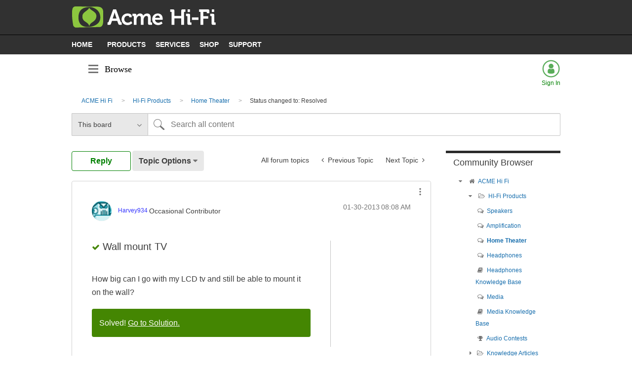

--- FILE ---
content_type: text/html;charset=UTF-8
request_url: https://socialtrain.lithium.com/t5/Home-Theater/Wall-mount-TV/m-p/4255/highlight/true
body_size: 23535
content:
<!DOCTYPE html><html prefix="og: http://ogp.me/ns#" dir="ltr" lang="en" class="no-js">
	<head>
	
	<title>
	Solved: Status changed to: Resolved - ACME Hi Fi
</title>
	
	
	
	
	
	<meta content="this is resolved fdgfdgs" name="description"/><meta content="width=device-width, initial-scale=1.0" name="viewport"/><meta content="2013-02-05T08:33:29-08:00" itemprop="dateModified"/><meta content="text/html; charset=UTF-8" http-equiv="Content-Type"/><link href="https://socialtrain.lithium.com/t5/Home-Theater/Wall-mount-TV/td-p/4177" rel="canonical"/>
	<meta content="https://socialtrain.lithium.com/t5/user/viewprofilepage/user-id/2211" property="article:author"/><meta content="article" property="og:type"/><meta content="https://socialtrain.lithium.com/t5/Home-Theater/Wall-mount-TV/td-p/4177" property="og:url"/><meta content="Home Theater" property="article:section"/><meta content="this is resolved fdgfdgs" property="og:description"/><meta content="2013-02-05T16:33:29.968Z" property="article:published_time"/><meta content="2013-02-05T08:33:29-08:00" property="article:modified_time"/><meta content="Status changed to: Resolved" property="og:title"/>
	
	
		<link class="lia-link-navigation hidden live-links" title="topic Status changed to: Resolved in Home Theater" type="application/rss+xml" rel="alternate" id="link" href="/socialtrain/rss/message?board.id=theater1&amp;message.id=210"></link>
	

	
	
	    
            	<link href="/skins/4082744/97BAC8E3F21B184DAB385BA85F76D3A6/hi_fi_green.css" rel="stylesheet" type="text/css"/>
            
	

	
	
	
	
<script type="text/javascript" src="/t5/scripts/A81C646A6C82440C7F8530E686C629CA/lia-scripts-head-min.js"></script><script language="javascript" type="text/javascript">
<!--
window.FileAPI = { jsPath: '/html/assets/js/vendor/ng-file-upload-shim/' };
LITHIUM.PrefetchData = {"Components":{},"commonResults":{}};
LITHIUM.DEBUG = false;
LITHIUM.CommunityJsonObject = {
  "Validation" : {
    "image.description" : {
      "min" : 0,
      "max" : 1000,
      "isoneof" : [ ],
      "type" : "string"
    },
    "tkb.toc_maximum_heading_level" : {
      "min" : 1,
      "max" : 6,
      "isoneof" : [ ],
      "type" : "integer"
    },
    "tkb.toc_heading_list_style" : {
      "min" : 0,
      "max" : 50,
      "isoneof" : [
        "disc",
        "circle",
        "square",
        "none"
      ],
      "type" : "string"
    },
    "blog.toc_maximum_heading_level" : {
      "min" : 1,
      "max" : 6,
      "isoneof" : [ ],
      "type" : "integer"
    },
    "tkb.toc_heading_indent" : {
      "min" : 5,
      "max" : 50,
      "isoneof" : [ ],
      "type" : "integer"
    },
    "blog.toc_heading_indent" : {
      "min" : 5,
      "max" : 50,
      "isoneof" : [ ],
      "type" : "integer"
    },
    "blog.toc_heading_list_style" : {
      "min" : 0,
      "max" : 50,
      "isoneof" : [
        "disc",
        "circle",
        "square",
        "none"
      ],
      "type" : "string"
    }
  },
  "User" : {
    "settings" : {
      "imageupload.legal_file_extensions" : "*.jpg;*.JPG;*.jpeg;*.JPEG;*.gif;*.GIF;*.png;*.PNG",
      "config.enable_avatar" : true,
      "integratedprofile.show_klout_score" : true,
      "layout.sort_view_by_last_post_date" : true,
      "layout.friendly_dates_enabled" : true,
      "profileplus.allow.anonymous.scorebox" : false,
      "tkb.message_sort_default" : "topicPublishDate",
      "layout.format_pattern_date" : "MM-dd-yyyy",
      "config.require_search_before_post" : "off",
      "isUserLinked" : false,
      "integratedprofile.cta_add_topics_dismissal_timestamp" : -1,
      "layout.message_body_image_max_size" : 1000,
      "profileplus.everyone" : false,
      "integratedprofile.cta_connect_wide_dismissal_timestamp" : -1,
      "blog.toc_maximum_heading_level" : "",
      "integratedprofile.hide_social_networks" : false,
      "blog.toc_heading_indent" : "",
      "contest.entries_per_page_num" : 20,
      "layout.messages_per_page_linear" : 10,
      "integratedprofile.cta_manage_topics_dismissal_timestamp" : -1,
      "profile.shared_profile_test_group" : false,
      "integratedprofile.cta_personalized_feed_dismissal_timestamp" : -1,
      "integratedprofile.curated_feed_size" : 5,
      "contest.one_kudo_per_contest" : false,
      "integratedprofile.enable_social_networks" : false,
      "integratedprofile.my_interests_dismissal_timestamp" : -1,
      "profile.language" : "en",
      "layout.friendly_dates_max_age_days" : 31,
      "layout.threading_order" : "thread_descending",
      "blog.toc_heading_list_style" : "disc",
      "useRecService" : false,
      "layout.module_welcome" : "",
      "imageupload.max_uploaded_images_per_upload" : 100,
      "imageupload.max_uploaded_images_per_user" : 1000,
      "integratedprofile.connect_mode" : "",
      "tkb.toc_maximum_heading_level" : "",
      "tkb.toc_heading_list_style" : "disc",
      "sharedprofile.show_hovercard_score" : true,
      "config.search_before_post_scope" : "community",
      "tkb.toc_heading_indent" : "",
      "p13n.cta.recommendations_feed_dismissal_timestamp" : -1,
      "imageupload.max_file_size" : 1000,
      "layout.show_batch_checkboxes" : false,
      "integratedprofile.cta_connect_slim_dismissal_timestamp" : -1
    },
    "isAnonymous" : true,
    "policies" : {
      "image-upload.process-and-remove-exif-metadata" : false
    },
    "registered" : false,
    "emailRef" : "",
    "id" : -1,
    "login" : "Anonymous"
  },
  "Server" : {
    "communityPrefix" : "/socialtrain",
    "nodeChangeTimeStamp" : 1767274055236,
    "tapestryPrefix" : "/t5",
    "deviceMode" : "DESKTOP",
    "responsiveDeviceMode" : "DESKTOP",
    "membershipChangeTimeStamp" : "0",
    "version" : "25.11",
    "branch" : "25.11-release",
    "showTextKeys" : false
  },
  "Config" : {
    "phase" : "prod",
    "integratedprofile.cta.reprompt.delay" : 2592000000,
    "profileplus.tracking" : {
      "profileplus.tracking.enable" : false,
      "profileplus.tracking.click.enable" : true,
      "profileplus.tracking.impression.enable" : true
    },
    "app.revision" : "2511251045-s097f47c6f4-b5",
    "navigation.manager.community.structure.limit" : "1000"
  },
  "Activity" : {
    "Results" : [ ]
  },
  "NodeContainer" : {
    "viewHref" : "https://socialtrain.lithium.com/t5/HI-Fi-Products/ct-p/CommunityForums",
    "description" : "",
    "id" : "CommunityForums",
    "shortTitle" : "HI-Fi Products",
    "title" : "HI-Fi Products",
    "nodeType" : "category"
  },
  "Page" : {
    "skins" : [
      "hi_fi_green",
      "responsive_peak"
    ],
    "authUrls" : {
      "loginUrl" : "https://socialtrain.lithium.com/t5/user/userloginpage?dest_url=https%3A%2F%2Fsocialtrain.lithium.com%2Ft5%2FHome-Theater%2FWall-mount-TV%2Fm-p%2F4255%2Fhighlight%2Ftrue",
      "loginUrlNotRegistered" : "https://socialtrain.lithium.com/t5/user/userloginpage?redirectreason=notregistered&dest_url=https%3A%2F%2Fsocialtrain.lithium.com%2Ft5%2FHome-Theater%2FWall-mount-TV%2Fm-p%2F4255%2Fhighlight%2Ftrue",
      "loginUrlNotRegisteredDestTpl" : "https://socialtrain.lithium.com/t5/user/userloginpage?redirectreason=notregistered&dest_url=%7B%7BdestUrl%7D%7D"
    },
    "name" : "ForumTopicPage",
    "rtl" : false,
    "object" : {
      "viewHref" : "/t5/Home-Theater/Wall-mount-TV/td-p/4177",
      "subject" : "Wall mount TV",
      "id" : 4177,
      "page" : "ForumTopicPage",
      "type" : "Thread"
    }
  },
  "WebTracking" : {
    "Activities" : { },
    "path" : "Community:ACME Hi Fi/Category:HI-Fi Products/Board:Home Theater/Message:Status changed to: Resolved"
  },
  "Feedback" : {
    "targeted" : { }
  },
  "Seo" : {
    "markerEscaping" : {
      "pathElement" : {
        "prefix" : "@",
        "match" : "^[0-9][0-9]$"
      },
      "enabled" : false
    }
  },
  "TopLevelNode" : {
    "viewHref" : "https://socialtrain.lithium.com/",
    "description" : "A lively discussion of all things HiFi!",
    "id" : "socialtrain",
    "shortTitle" : "ACME Hi Fi",
    "title" : "ACME Hi Fi",
    "nodeType" : "Community"
  },
  "Community" : {
    "viewHref" : "https://socialtrain.lithium.com/",
    "integratedprofile.lang_code" : "en",
    "integratedprofile.country_code" : "US",
    "id" : "socialtrain",
    "shortTitle" : "ACME Hi Fi",
    "title" : "ACME Hi Fi"
  },
  "CoreNode" : {
    "conversationStyle" : "forum",
    "viewHref" : "https://socialtrain.lithium.com/t5/Home-Theater/bd-p/theater1",
    "settings" : { },
    "description" : "",
    "id" : "theater1",
    "shortTitle" : "Home Theater",
    "title" : "Home Theater",
    "nodeType" : "Board",
    "ancestors" : [
      {
        "viewHref" : "https://socialtrain.lithium.com/t5/HI-Fi-Products/ct-p/CommunityForums",
        "description" : "",
        "id" : "CommunityForums",
        "shortTitle" : "HI-Fi Products",
        "title" : "HI-Fi Products",
        "nodeType" : "category"
      },
      {
        "viewHref" : "https://socialtrain.lithium.com/",
        "description" : "A lively discussion of all things HiFi!",
        "id" : "socialtrain",
        "shortTitle" : "ACME Hi Fi",
        "title" : "ACME Hi Fi",
        "nodeType" : "Community"
      }
    ]
  }
};
LITHIUM.Components.RENDER_URL = "/t5/util/componentrenderpage/component-id/#{component-id}?render_behavior=raw";
LITHIUM.Components.ORIGINAL_PAGE_NAME = 'forums/v4/ForumTopicPage';
LITHIUM.Components.ORIGINAL_PAGE_ID = 'ForumTopicPage';
LITHIUM.Components.ORIGINAL_PAGE_CONTEXT = '[base64]..';
LITHIUM.Css = {
  "BASE_DEFERRED_IMAGE" : "lia-deferred-image",
  "BASE_BUTTON" : "lia-button",
  "BASE_SPOILER_CONTAINER" : "lia-spoiler-container",
  "BASE_TABS_INACTIVE" : "lia-tabs-inactive",
  "BASE_TABS_ACTIVE" : "lia-tabs-active",
  "BASE_AJAX_REMOVE_HIGHLIGHT" : "lia-ajax-remove-highlight",
  "BASE_FEEDBACK_SCROLL_TO" : "lia-feedback-scroll-to",
  "BASE_FORM_FIELD_VALIDATING" : "lia-form-field-validating",
  "BASE_FORM_ERROR_TEXT" : "lia-form-error-text",
  "BASE_FEEDBACK_INLINE_ALERT" : "lia-panel-feedback-inline-alert",
  "BASE_BUTTON_OVERLAY" : "lia-button-overlay",
  "BASE_TABS_STANDARD" : "lia-tabs-standard",
  "BASE_AJAX_INDETERMINATE_LOADER_BAR" : "lia-ajax-indeterminate-loader-bar",
  "BASE_AJAX_SUCCESS_HIGHLIGHT" : "lia-ajax-success-highlight",
  "BASE_CONTENT" : "lia-content",
  "BASE_JS_HIDDEN" : "lia-js-hidden",
  "BASE_AJAX_LOADER_CONTENT_OVERLAY" : "lia-ajax-loader-content-overlay",
  "BASE_FORM_FIELD_SUCCESS" : "lia-form-field-success",
  "BASE_FORM_WARNING_TEXT" : "lia-form-warning-text",
  "BASE_FORM_FIELDSET_CONTENT_WRAPPER" : "lia-form-fieldset-content-wrapper",
  "BASE_AJAX_LOADER_OVERLAY_TYPE" : "lia-ajax-overlay-loader",
  "BASE_FORM_FIELD_ERROR" : "lia-form-field-error",
  "BASE_SPOILER_CONTENT" : "lia-spoiler-content",
  "BASE_FORM_SUBMITTING" : "lia-form-submitting",
  "BASE_EFFECT_HIGHLIGHT_START" : "lia-effect-highlight-start",
  "BASE_FORM_FIELD_ERROR_NO_FOCUS" : "lia-form-field-error-no-focus",
  "BASE_EFFECT_HIGHLIGHT_END" : "lia-effect-highlight-end",
  "BASE_SPOILER_LINK" : "lia-spoiler-link",
  "FACEBOOK_LOGOUT" : "lia-component-users-action-logout",
  "BASE_DISABLED" : "lia-link-disabled",
  "FACEBOOK_SWITCH_USER" : "lia-component-admin-action-switch-user",
  "BASE_FORM_FIELD_WARNING" : "lia-form-field-warning",
  "BASE_AJAX_LOADER_FEEDBACK" : "lia-ajax-loader-feedback",
  "BASE_AJAX_LOADER_OVERLAY" : "lia-ajax-loader-overlay",
  "BASE_LAZY_LOAD" : "lia-lazy-load"
};
LITHIUM.noConflict = true;
LITHIUM.useCheckOnline = false;
LITHIUM.RenderedScripts = [
  "ForceLithiumJQuery.js",
  "PolyfillsAll.js",
  "jquery.tmpl-1.1.1.js",
  "Components.js",
  "jquery.iframe-shim-1.0.js",
  "jquery.viewport-1.0.js",
  "ElementQueries.js",
  "MessageBodyDisplay.js",
  "jquery.tools.tooltip-1.2.6.js",
  "SpoilerToggle.js",
  "PartialRenderProxy.js",
  "Sandbox.js",
  "Link.js",
  "jquery.position-toggle-1.0.js",
  "prism.js",
  "jquery.ui.position.js",
  "Loader.js",
  "jquery.iframe-transport.js",
  "Tooltip.js",
  "jquery.fileupload.js",
  "Auth.js",
  "jquery.ui.dialog.js",
  "Cache.js",
  "Globals.js",
  "NoConflict.js",
  "jquery.appear-1.1.1.js",
  "DropDownMenuVisibilityHandler.js",
  "jquery.ui.core.js",
  "jquery.effects.slide.js",
  "jquery.function-utils-1.0.js",
  "Lithium.js",
  "ActiveCast3.js",
  "jquery.hoverIntent-r6.js",
  "jquery.ui.resizable.js",
  "OoyalaPlayer.js",
  "Events.js",
  "Placeholder.js",
  "jquery.delayToggle-1.0.js",
  "jquery.js",
  "jquery.placeholder-2.0.7.js",
  "ResizeSensor.js",
  "LiModernizr.js",
  "InformationBox.js",
  "jquery.css-data-1.0.js",
  "Tree.js",
  "Dialog.js",
  "jquery.ui.widget.js",
  "AutoComplete.js",
  "jquery.ui.draggable.js",
  "SearchAutoCompleteToggle.js",
  "DropDownMenu.js",
  "jquery.ajax-cache-response-1.0.js",
  "UserNavigation2.js",
  "jquery.scrollTo.js",
  "jquery.lithium-selector-extensions.js",
  "DataHandler.js",
  "jquery.autocomplete.js",
  "jquery.ui.mouse.js",
  "AjaxSupport.js",
  "Forms.js",
  "ElementMethods.js",
  "json2.js",
  "MessageViewDisplay.js",
  "jquery.blockui.js",
  "Namespace.js",
  "AjaxFeedback.js",
  "Throttle.js",
  "HelpIcon.js",
  "CoreNodeTree.js",
  "EarlyEventCapture.js",
  "Text.js",
  "SearchForm.js",
  "Video.js",
  "jquery.json-2.6.0.js",
  "jquery.effects.core.js",
  "jquery.clone-position-1.0.js",
  "DeferredImages.js"
];// -->
</script><script type="text/javascript" src="/t5/scripts/D60EB96AE5FF670ED274F16ABB044ABD/lia-scripts-head-min.js"></script></head>
	<body class="lia-board lia-user-status-anonymous ForumTopicPage lia-body" id="lia-body">
	
	
	<div id="D27-182-7" class="ServiceNodeInfoHeader">
</div>
	
	
	
	

	<div class="lia-page">
		<center>
			
				<div class="hifi-header">
	<div class="hifi-logo">
		<div class="hifi-logo-image">
		<a href="#"><img src="/html/images/acme_hifi_logo.png">
		</div>
	</div>
	<div class="hifi-menu">
	<ul class="hifi-nav">
		<li><a href="#">HOME</a></li>
		<li><a href="#">PRODUCTS</a></li>
		<li><a href="#">SERVICES</a></li>
		<li><a href="#">SHOP</a></li>
		<li><a href="#">SUPPORT</a></li>
	</ul>
	</div>
</div>

					
	
	<div class="MinimumWidthContainer">
		<div class="min-width-wrapper">
			<div class="min-width">		
				
						<div class="lia-content">
                            
							
							
							
		
   	<div class="lia-quilt lia-quilt-forum-topic-page lia-quilt-layout-two-column-main-side lia-top-quilt">
	<div class="lia-quilt-row lia-quilt-row-header">
		<div class="lia-quilt-column lia-quilt-column-24 lia-quilt-column-single lia-quilt-column-common-header">
			<div class="lia-quilt-column-alley lia-quilt-column-alley-single">
	
		
			<div class="lia-quilt lia-quilt-header lia-quilt-layout-header lia-component-quilt-header">
	<div class="lia-quilt-row lia-quilt-row-header-secondary">
		<div class="lia-quilt-column lia-quilt-column-12 lia-quilt-column-left lia-quilt-column-breadcrumb">
			<div class="lia-quilt-column-alley lia-quilt-column-alley-left">
	
		
			<div class="lia-slide-out-nav-menu lia-component-common-widget-slide-out-nav-menu">
    <button li-bindable="" li-common-element-hook="navMenuTriggerElement" class="lia-slide-menu-trigger lia-slide-out-nav-menu-wrapper">
        <div ng-non-bindable="" class="lia-slide-out-nav-menu-title">
            Browse
        </div>
    </button>
    <li:common-slide-menu li-bindable="" trigger-element="navMenuTriggerElement" li-direction="left" style="display:none">
        <div class="lia-quilt lia-quilt-navigation-slide-out-menu lia-quilt-layout-one-column">
	<div class="lia-quilt-row lia-quilt-row-header">
		<div class="lia-quilt-column lia-quilt-column-24 lia-quilt-column-single lia-quilt-column-common-header lia-mark-empty">
			
		</div>
	</div><div class="lia-quilt-row lia-quilt-row-main">
		<div class="lia-quilt-column lia-quilt-column-24 lia-quilt-column-single lia-quilt-column-main-content">
			<div class="lia-quilt-column-alley lia-quilt-column-alley-single">
	
		
			<li:community-navigation class="lia-component-community-widget-navigation" li-bindable="" li-instance="0" componentId="community.widget.navigation" mode="default"></li:community-navigation>
		
	
	
</div>
		</div>
	</div><div class="lia-quilt-row lia-quilt-row-footer">
		<div class="lia-quilt-column lia-quilt-column-24 lia-quilt-column-single lia-quilt-column-common-footer lia-mark-empty">
			
		</div>
	</div>
</div>
    </li:common-slide-menu>
</div>
		
	
	
</div>
		</div><div class="lia-quilt-column lia-quilt-column-12 lia-quilt-column-right lia-quilt-column-navigation">
			<div class="lia-quilt-column-alley lia-quilt-column-alley-right">
	
		<div class="lia-community-hero-icons">
			
		
			<div class="lia-component-users-widget-menu">
	
    
        <div class="lia-user-navigation-sign-in lia-component-users-action-login-with-avatar">
		<div class="user-navigation-user-profile">
			<a class="lia-link-navigation login-link lia-authentication-link lia-panel-dialog-trigger lia-panel-dialog-trigger-event-click lia-js-data-dialogKey-472051786" rel="nofollow" id="link_1" href="https://socialtrain.lithium.com/t5/user/userloginpage?dest_url=https%3A%2F%2Fsocialtrain.lithium.com%2Ft5%2FHome-Theater%2FWall-mount-TV%2Fm-p%2F4255%2Fhighlight%2Ftrue">
				Sign In
			</a>
		</div>
		<div class="UserAvatar lia-user-avatar">
			<a class="lia-link-navigation login-link lia-authentication-link lia-panel-dialog-trigger lia-panel-dialog-trigger-event-click lia-js-data-dialogKey-472051786" rel="nofollow" id="link_2" href="https://socialtrain.lithium.com/t5/user/userloginpage?dest_url=https%3A%2F%2Fsocialtrain.lithium.com%2Ft5%2FHome-Theater%2FWall-mount-TV%2Fm-p%2F4255%2Fhighlight%2Ftrue">
				<div class="lia-anonymous-profile-icon"></div>
			</a>
		</div>
	</div>
    
	
</div>
		
			
		
			
		
	
		</div>
	
	
</div>
		</div>
	</div><div class="lia-quilt-row lia-quilt-row-header-primary">
		<div class="lia-quilt-column lia-quilt-column-12 lia-quilt-column-left lia-quilt-column-page-title">
			<div class="lia-quilt-column-alley lia-quilt-column-alley-left">
	
		
			<h2 class="PageTitle lia-component-common-widget-page-title"><span class="lia-link-navigation lia-link-disabled" aria-disabled="true" id="link_0">Wall mount TV</span></h2>
		
	
	
</div>
		</div><div class="lia-quilt-column lia-quilt-column-12 lia-quilt-column-right lia-quilt-column-search lia-mark-empty">
			
		</div>
	</div><div class="lia-quilt-row lia-quilt-row-sub-header">
		<div class="lia-quilt-column lia-quilt-column-24 lia-quilt-column-single lia-quilt-column-sub-header-main">
			<div class="lia-quilt-column-alley lia-quilt-column-alley-single">
	
		
			<div aria-label="breadcrumbs" role="navigation" class="BreadCrumb crumb-line lia-breadcrumb lia-component-common-widget-breadcrumb">
	<ul role="list" id="list" class="lia-list-standard-inline">
	
		
			<li class="lia-breadcrumb-node crumb">
				<a class="lia-link-navigation crumb-community lia-breadcrumb-community lia-breadcrumb-forum" id="link_3" href="/">ACME Hi Fi</a>
			</li>
			
				<li aria-hidden="true" class="lia-breadcrumb-seperator crumb-community lia-breadcrumb-community lia-breadcrumb-forum">
				  
          		  		<span class="separator">:</span>
          		  
				</li>
			
		
			<li class="lia-breadcrumb-node crumb">
				<a class="lia-link-navigation crumb-category lia-breadcrumb-category lia-breadcrumb-forum" id="link_4" href="/t5/HI-Fi-Products/ct-p/CommunityForums">HI-Fi Products</a>
			</li>
			
				<li aria-hidden="true" class="lia-breadcrumb-seperator crumb-category lia-breadcrumb-category lia-breadcrumb-forum">
				  
          		  		<span class="separator">:</span>
          		  
				</li>
			
		
			<li class="lia-breadcrumb-node crumb">
				<a class="lia-link-navigation crumb-board lia-breadcrumb-board lia-breadcrumb-forum" id="link_5" href="/t5/Home-Theater/bd-p/theater1">Home Theater</a>
			</li>
			
				<li aria-hidden="true" class="lia-breadcrumb-seperator crumb-board lia-breadcrumb-board lia-breadcrumb-forum">
				  
          		  		<span class="separator">:</span>
          		  
				</li>
			
		
			<li class="lia-breadcrumb-node crumb final-crumb">
				<span class="lia-link-navigation child-thread lia-link-disabled" aria-disabled="true" disabled="true" role="link" aria-label="Status changed to: Resolved" id="link_6">Status changed to: Resolved</span>
			</li>
			
		
	
</ul>
</div>
		
	
	
</div>
		</div>
	</div><div class="lia-quilt-row lia-quilt-row-feedback">
		<div class="lia-quilt-column lia-quilt-column-24 lia-quilt-column-single lia-quilt-column-feedback">
			<div class="lia-quilt-column-alley lia-quilt-column-alley-single">
	
		
			
	

	

		
			
        
        
	

	

    
		
	
	
</div>
		</div>
	</div>
</div>
		
			<div id="lia-searchformV3" class="SearchForm lia-search-form-wrapper lia-mode-default lia-component-common-widget-search-form">
	

	
		<div class="lia-inline-ajax-feedback">
			<div class="AjaxFeedback" id="ajaxfeedback"></div>
			
	

	

		</div>

	

	
		<div id="searchautocompletetoggle">	
	
		

	
		<div class="lia-inline-ajax-feedback">
			<div class="AjaxFeedback" id="ajaxfeedback_0"></div>
			
	

	

		</div>

	

	
			
            <form enctype="multipart/form-data" class="lia-form lia-form-inline SearchForm" action="https://socialtrain.lithium.com/t5/forums/v4/forumtopicpage.searchformv3.form.form" method="post" id="form" name="form"><div class="t-invisible"><input value="board-id/theater1/message-id/210/highlight/true" name="t:ac" type="hidden"></input><input value="search/contributions/page" name="t:cp" type="hidden"></input><input value="[base64].." name="lia-form-context" type="hidden"></input><input value="ForumTopicPage:board-id/theater1/message-id/210/highlight/true:searchformv3.form:" name="liaFormContentKey" type="hidden"></input><input value="3g/X5bgqUKApgfXBz2vMmAClZI8=:H4sIAAAAAAAAALWSwU7CQBCGRxJOxBiJvoFeWxMlMRAPxAQ9NIhpPJvtspRq2627UwoXH8UnIL4EB2++gw/g1ZMH225BBBNbwNNm/tn8/zeTGb9DOarDqWRE0L5OuY/CsUJ0uC/1DrFZXXV6XHiDY00VtiB+6BLh4EgKqHFhayQgtM80JAGTKEY1jXLBXMfSLCKZ1rRikVBsOcztHpgMw+DwZlJ523/5LMGWAZU0l7tt4jGEqnFHBkR3iW/rZozj241hgLCrwi++w9cEbxYF7whOmZRmaHmOlHHS5Ll70vt4ei0BDIPoDBp5aRIHzJ7kMxuifIBHAIRtpZ4rdU3TxLMctcHI6eHF48VipiVD/yJNSatZy0xb6Yo2HaX4r+EqpyneW4VG2Fse4fboH/LUHJfQyukbSibmHRfqKf5Oos+vf2MJRYF9jj9WsFDPgBN9NeA/EopeeiB4N6Q477gszS49a6126bmiUv4vc7opQY4FAAA=" name="t:formdata" type="hidden"></input></div>
	
	

	

	

	
		<div class="lia-inline-ajax-feedback">
			<div class="AjaxFeedback" id="feedback"></div>
			
	

	

		</div>

	

	

	

	


	
	<input value="YC00Nd1lFw7iE71oYOclkGQE-Lgy3i0Nb24Xzu-8HAI." name="lia-action-token" type="hidden"></input>
	
	<input value="form" id="form_UIDform" name="form_UID" type="hidden"></input>
	<input value="" id="form_instance_keyform" name="form_instance_key" type="hidden"></input>
	
                

                
                    
                        <span class="lia-search-granularity-wrapper">
                            <select title="Search Granularity" class="lia-search-form-granularity search-granularity" aria-label="Search Granularity" id="searchGranularity" name="searchGranularity"><option title="All community" value="socialtrain|community">All community</option><option title="This category" value="CommunityForums|category">This category</option><option title="This board" selected="selected" value="theater1|forum-board">This board</option><option title="Knowledge base" value="tkb|tkb">Knowledge base</option><option title="Users" value="user|user">Users</option></select>
                        </span>
                    
                

                <span class="lia-search-input-wrapper">
                    <span class="lia-search-input-field">
                        <span class="lia-button-wrapper lia-button-wrapper-secondary lia-button-wrapper-searchForm-action"><input value="searchForm" name="submitContextX" type="hidden"></input><input class="lia-button lia-button-secondary lia-button-searchForm-action" value="Search" id="submitContext" name="submitContext" type="submit"></input></span>

                        <input placeholder="Search all content" aria-label="Search" title="Search" class="lia-form-type-text lia-autocomplete-input search-input lia-search-input-message" value="" id="messageSearchField_0" name="messageSearchField" type="text"></input>
                        <input placeholder="Search all content" aria-label="Search" title="Search" class="lia-form-type-text lia-autocomplete-input search-input lia-search-input-tkb-article lia-js-hidden" value="" id="messageSearchField_1" name="messageSearchField_0" type="text"></input>
                        

	
		<input placeholder="Enter a keyword to search within the users" ng-non-bindable="" title="Enter a user name or rank" class="lia-form-type-text UserSearchField lia-search-input-user search-input lia-js-hidden lia-autocomplete-input" aria-label="Enter a user name or rank" value="" id="userSearchField" name="userSearchField" type="text"></input>
	

	


                        <input placeholder="Enter a keyword to search within the private messages" title="Enter a search word" class="lia-form-type-text NoteSearchField lia-search-input-note search-input lia-js-hidden lia-autocomplete-input" aria-label="Enter a search word" value="" id="noteSearchField_0" name="noteSearchField" type="text"></input>
						<input title="Enter a search word" class="lia-form-type-text ProductSearchField lia-search-input-product search-input lia-js-hidden lia-autocomplete-input" aria-label="Enter a search word" value="" id="productSearchField" name="productSearchField" type="text"></input>
                        <input class="lia-as-search-action-id" name="as-search-action-id" type="hidden"></input>
                    </span>
                </span>
                

                <span class="lia-cancel-search">cancel</span>

                
            
</form>
		
			<div class="search-autocomplete-toggle-link lia-js-hidden">
				<span>
					<a class="lia-link-navigation auto-complete-toggle-on lia-link-ticket-post-action lia-component-search-action-enable-auto-complete" data-lia-action-token="inW8GRdskS_Z120oz3T7H5b1aM8w7Nc-6U7LKP9bD0Q." rel="nofollow" id="enableAutoComplete" href="https://socialtrain.lithium.com/t5/forums/v4/forumtopicpage.enableautocomplete:enableautocomplete?t:ac=board-id/theater1/message-id/210/highlight/true&amp;t:cp=action/contributions/searchactions">Turn on suggestions</a>					
					<span class="HelpIcon">
	<a class="lia-link-navigation help-icon lia-tooltip-trigger" role="button" aria-label="Help Icon" id="link_7" href="#"><span class="lia-img-icon-help lia-fa-icon lia-fa-help lia-fa" alt="Auto-suggest helps you quickly narrow down your search results by suggesting possible matches as you type." aria-label="Help Icon" role="img" id="display"></span></a><div role="alertdialog" class="lia-content lia-tooltip-pos-bottom-left lia-panel-tooltip-wrapper" id="link_8-tooltip-element"><div class="lia-tooltip-arrow"></div><div class="lia-panel-tooltip"><div class="content">Auto-suggest helps you quickly narrow down your search results by suggesting possible matches as you type.</div></div></div>
</span>
				</span>
			</div>
		

	

	

	
	
	
</div>
		
	<div class="spell-check-showing-result">
		Showing results for <span class="lia-link-navigation show-results-for-link lia-link-disabled" aria-disabled="true" id="showingResult"></span>
		

	</div>
	<div>
		
		<span class="spell-check-search-instead">
			Search instead for <a class="lia-link-navigation search-instead-for-link" rel="nofollow" id="searchInstead" href="#"></a>
		</span>

	</div>
	<div class="spell-check-do-you-mean lia-component-search-widget-spellcheck">
		Did you mean: <a class="lia-link-navigation do-you-mean-link" rel="nofollow" id="doYouMean" href="#"></a>
	</div>

	

	

	


	
</div>
		
	
	
</div>
		</div>
	</div><div class="lia-quilt-row lia-quilt-row-main">
		<div class="lia-quilt-column lia-quilt-column-18 lia-quilt-column-left lia-quilt-column-main-content">
			<div class="lia-quilt-column-alley lia-quilt-column-alley-left">
	
		
			
			
			<div class="lia-menu-bar lia-menu-bar-top top-block lia-component-menu-bar">
	<div class="lia-decoration-border-menu-bar">
		<div class="lia-decoration-border-menu-bar-top">
			<div> </div>
		</div>
		<div class="lia-decoration-border-menu-bar-content">
			<div>
				
				<div class="lia-menu-bar-buttons">
					
					<span class="lia-button-wrapper lia-button-wrapper-primary"><span class="primary-action message-reply"><a class="lia-button lia-button-primary" rel="nofollow" id="link_1_0" href="/t5/forums/replypage/board-id/theater1/message-id/209"><span>Reply</span></a></span></span>
					
					<div class="lia-menu-navigation-wrapper lia-js-hidden lia-menu-action" id="actionMenuDropDown">	
	<div class="lia-menu-navigation">
		<div class="dropdown-default-item"><a title="Show option menu" class="lia-js-menu-opener default-menu-option lia-js-mouseover-menu lia-link-navigation" aria-expanded="false" role="button" aria-label="Topic Options" id="dropDownLink" href="#">Topic Options</a>
			<div class="dropdown-positioning">
				<div class="dropdown-positioning-static">
					
	<ul aria-label="Dropdown menu items" role="list" id="dropdownmenuitems" class="lia-menu-dropdown-items">
		

	
	
		
			
		
			
		
			
		
			
		
			
		
			
		
			
		
			
		
			
		
			
		
			
		
			
		
			
		
			
		
			
		
			
		
			
		
			
		
			
		
			
		
			
		
			<li role="listitem"><a class="lia-link-navigation rss-thread-link lia-component-rss-action-thread" rel="nofollow noopener noreferrer" id="rssThread" href="/socialtrain/rss/message?board.id=theater1&amp;message.id=210">Subscribe to RSS Feed</a></li>
		
			<li aria-hidden="true"><span class="lia-separator lia-component-common-widget-link-separator">
	<span class="lia-separator-post"></span>
	<span class="lia-separator-pre"></span>
</span></li>
		
			<li role="listitem"><span class="lia-link-navigation mark-thread-unread lia-link-disabled lia-component-forums-action-mark-thread-unread" aria-disabled="true" id="markThreadUnread">Mark Topic as New</span></li>
		
			<li role="listitem"><span class="lia-link-navigation mark-thread-read lia-link-disabled lia-component-forums-action-mark-thread-read" aria-disabled="true" id="markThreadRead">Mark Topic as Read</span></li>
		
			<li aria-hidden="true"><span class="lia-separator lia-component-common-widget-link-separator">
	<span class="lia-separator-post"></span>
	<span class="lia-separator-pre"></span>
</span></li>
		
			
		
			<li role="listitem"><span class="lia-link-navigation addThreadUserFloat lia-link-disabled lia-component-subscriptions-action-add-thread-user-float" aria-disabled="true" id="addThreadUserFloat">Float this Topic for Current User</span></li>
		
			
		
			<li role="listitem"><span class="lia-link-navigation addThreadUserBookmark lia-link-disabled lia-component-subscriptions-action-add-thread-user-bookmark" aria-disabled="true" id="addThreadUserBookmark">Bookmark</span></li>
		
			
		
			<li role="listitem"><span class="lia-link-navigation addThreadUserEmailSubscription lia-link-disabled lia-component-subscriptions-action-add-thread-user-email" aria-disabled="true" id="addThreadUserEmailSubscription">Subscribe</span></li>
		
			<li aria-hidden="true"><span class="lia-separator lia-component-common-widget-link-separator">
	<span class="lia-separator-post"></span>
	<span class="lia-separator-pre"></span>
</span></li>
		
			
		
			
		
			
		
			
		
			<li role="listitem"><a class="lia-link-navigation print-thread lia-component-forums-action-print-thread" rel="nofollow" id="printThread" href="/t5/forums/forumtopicprintpage/board-id/theater1/message-id/210/print-single-message/false/page/1">Printer Friendly Page</a></li>
		
			
		
			
		
			
		
			
		
			
		
	
	


	</ul>

				</div>
			</div>
		</div>
	</div>
</div>
				
				</div>
				
					
						
					<div class="lia-paging-full-wrapper" id="threadnavigator">
	<ul class="lia-paging-full">
		
	
		
			
				<li class="lia-paging-page-previous lia-paging-page-listing lia-component-listing">
					<a class="lia-link-navigation" title="Home Theater" id="link_9" href="/t5/Home-Theater/bd-p/theater1/page/4">
						<span class="lia-paging-page-arrow"></span> 
						<span class="lia-paging-page-link">All forum topics</span>
					</a>
				</li>
			
		
			
				<li class="lia-paging-page-previous lia-component-previous">
					<a class="lia-link-navigation" title="I need a receiver" id="link_10" href="/t5/Home-Theater/I-need-a-receiver/td-p/4277">
						<span class="lia-paging-page-arrow"></span> 
						<span class="lia-paging-page-link">Previous Topic</span>
					</a>
				</li>
			
		
			
				<li class="lia-paging-page-next lia-component-next">
					<a class="lia-link-navigation" title="Ceiling Speakers" id="link_1_1" href="/t5/Home-Theater/Ceiling-Speakers/td-p/3731">
						<span class="lia-paging-page-link">Next Topic</span>
						<span class="lia-paging-page-arrow"></span>
					</a>
				</li>		
			
		
	
	

	</ul>
</div>
				
					
				
				
	    		
				
			
			</div>
		</div>
		<div class="lia-decoration-border-menu-bar-bottom">
			<div> </div>
		</div>
	</div>
</div>
		
			
			
		
		
		
			
            
                <div class="lia-component-message-list">
	<div class="linear-message-list message-list">

	    
			
            
                
                    
        <div class="lia-linear-display-message-view" id="lineardisplaymessageviewwrapper">
	
	<div class="first-message">
		
	

	


		
	
		<div data-lia-message-uid="4177" id="messageview" class="lia-panel-message message-uid-4177">
			<div data-lia-message-uid="4177" class="lia-message-view-wrapper lia-js-data-messageUid-4177 lia-component-forums-widget-message-view-two" id="messageView2_1">
	<span id="U4177"> </span>
	<span id="M209"> </span>
	
	

	

	

	
		<div class="lia-inline-ajax-feedback">
			<div class="AjaxFeedback" id="ajaxfeedback_1"></div>
			
	

	

		</div>

	

	
		<div class="MessageView lia-message-view-forum-message lia-message-view-display lia-row-standard-unread lia-thread-topic lia-list-row-thread-solved">
			<span class="lia-message-state-indicator"></span>
			<div class="lia-quilt lia-quilt-forum-message lia-quilt-layout-two-column-message">
	<div class="lia-quilt-row lia-quilt-row-header">
		<div class="lia-quilt-column lia-quilt-column-12 lia-quilt-column-left lia-quilt-column-header-left">
			<div class="lia-quilt-column-alley lia-quilt-column-alley-left">
	
		
			
					<div class="lia-message-author-avatar lia-component-author-avatar lia-component-message-view-widget-author-avatar"><div class="UserAvatar lia-user-avatar lia-component-common-widget-user-avatar">
	
			
					<img class="lia-user-avatar-message" title="Harvey934" alt="Harvey934" id="imagedisplay" src="/t5/image/serverpage/avatar-name/meanbot/avatar-theme/2delicious/avatar-collection/robots/avatar-display-size/message/version/2?xdesc=1.0"/>
					
				
		
</div></div>
				
		
	
	

	
		<div class="lia-message-author-with-avatar">
			
		
			
	

	
			<span class="UserName lia-user-name lia-user-rank-Occasional-Contributor lia-component-message-view-widget-author-username">
				
		
		
			<a class="lia-link-navigation lia-page-link lia-user-name-link" style="color:#3333FF" target="_self" aria-label="View Profile of Harvey934" itemprop="url" id="link_11" href="https://socialtrain.lithium.com/t5/user/viewprofilepage/user-id/2417"><span class="">Harvey934</span></a>
		
		
		
		
		
		
		
		
	
			</span>
		

		
	
		</div>
	
	

	
		
			
					
		<div class="lia-message-author-rank lia-component-author-rank lia-component-message-view-widget-author-rank">
			Occasional Contributor
		</div>
	
				
		
			
					
		
	
				
		
	
	
</div>
		</div><div class="lia-quilt-column lia-quilt-column-12 lia-quilt-column-right lia-quilt-column-header-right">
			<div class="lia-quilt-column-alley lia-quilt-column-alley-right">
	
		
			<div class="lia-menu-navigation-wrapper lia-js-hidden lia-menu-action lia-component-message-view-widget-action-menu" id="actionMenuDropDown_0">	
	<div class="lia-menu-navigation">
		<div class="dropdown-default-item"><a title="Show option menu" class="lia-js-menu-opener default-menu-option lia-js-mouseover-menu lia-link-navigation" aria-expanded="false" role="button" aria-label="Show Wall mount TV post option menu" id="dropDownLink_0" href="#"></a>
			<div class="dropdown-positioning">
				<div class="dropdown-positioning-static">
					
	<ul aria-label="Dropdown menu items" role="list" id="dropdownmenuitems_0" class="lia-menu-dropdown-items">
		

	
	
		
			
		
			
		
			
		
			
		
			
		
			
		
			
		
			
		
			
		
			<li role="listitem"><span class="lia-link-navigation mark-message-unread lia-link-disabled lia-component-forums-action-mark-message-unread" aria-disabled="true" id="markMessageUnread">Mark as New</span></li>
		
			
		
			
		
			
		
			<li role="listitem"><span class="lia-link-navigation addMessageUserBookmark lia-link-disabled lia-component-subscriptions-action-add-message-user-bookmark" aria-disabled="true" id="addMessageUserBookmark">Bookmark</span></li>
		
			
		
			<li role="listitem"><span class="lia-link-navigation addMessageUserEmailSubscription lia-link-disabled lia-component-subscriptions-action-add-message-user-email" aria-disabled="true" id="addMessageUserEmailSubscription">Subscribe</span></li>
		
			<li aria-hidden="true"><span class="lia-separator lia-component-common-widget-link-separator">
	<span class="lia-separator-post"></span>
	<span class="lia-separator-pre"></span>
</span></li>
		
			<li role="listitem"><a class="lia-link-navigation rss-message-link lia-component-rss-action-message" rel="nofollow noopener noreferrer" id="rssMessage" href="https://socialtrain.lithium.com/rss/message?board.id=theater1&amp;message.id=209">Subscribe to RSS Feed</a></li>
		
			<li aria-hidden="true"><span class="lia-separator lia-component-common-widget-link-separator">
	<span class="lia-separator-post"></span>
	<span class="lia-separator-pre"></span>
</span></li>
		
			
		
			
		
			<li role="listitem"><a class="lia-link-navigation highlight-message lia-component-forums-action-highlight-message" id="highlightMessage" href="/t5/Home-Theater/Wall-mount-TV/m-p/4177/highlight/true#M209">Permalink</a></li>
		
			
		
			
		
			<li role="listitem"><a class="lia-link-navigation print-message lia-component-forums-action-print-message" rel="nofollow" id="printMessage" href="/t5/forums/forumtopicprintpage/board-id/theater1/message-id/209/print-single-message/true/page/1">Print</a></li>
		
			
		
			
		
			
		
			
		
			
		
			
		
			
		
			
		
			<li aria-hidden="true"><span class="lia-separator lia-component-common-widget-link-separator">
	<span class="lia-separator-post"></span>
	<span class="lia-separator-pre"></span>
</span></li>
		
			<li role="listitem"><a class="lia-link-navigation report-abuse-link lia-component-forums-action-report-abuse" rel="nofollow" id="reportAbuse" href="/t5/notifications/notifymoderatorpage/message-uid/4177">Report Inappropriate Content</a></li>
		
			
		
			
		
			
		
			
		
	
	


	</ul>

				</div>
			</div>
		</div>
	</div>
</div>
		
			
					
		<div title="Posted on" class="lia-message-post-date lia-component-post-date lia-component-message-view-widget-post-date">
			<span class="DateTime">
    

	
		
		
		<span class="local-date">‎01-30-2013</span>
	
		
		<span class="local-time">08:08 AM</span>
	
	

	
	
	
	
	
	
	
	
	
	
	
	
</span>
		</div>
	
				
		
	
	
</div>
		</div>
	</div><div class="lia-quilt-row lia-quilt-row-main">
		<div class="lia-quilt-column lia-quilt-column-18 lia-quilt-column-left lia-quilt-column-main-left">
			<div class="lia-quilt-column-alley lia-quilt-column-alley-left">
	
		
			
					
		<div title="Posted on" class="lia-message-post-date lia-component-post-date lia-component-message-view-widget-post-date">
			<span class="DateTime">
    

	
		
		
		<span class="local-date">‎01-30-2013</span>
	
		
		<span class="local-time">08:08 AM</span>
	
	

	
	
	
	
	
	
	
	
	
	
	
	
</span>
		</div>
	
				
		
			<div class="lia-message-subject lia-component-message-view-widget-subject">
		<div class="MessageSubject">

	

	
			<div class="MessageSubjectIcons ">
	
	<a class="lia-link-navigation verified-icon" id="link_12" href="/t5/Home-Theater/Wall-mount-TV/m-p/4177#M209"><span class="lia-img-message-type-solved lia-fa-message lia-fa-type lia-fa-solved lia-fa" title="Solved!" alt="Solved!" aria-label="Solved!" role="img" id="display_0"></span></a>
	 
	
	
	
				
		<h2 itemprop="name" class="message-subject">
			<span class="lia-message-unread">
				
					
						<div class="lia-message-subject">
							Wall mount TV
						</div>
					
					
				
			</span>
		</h2>
	
			
	
	
	
	
	
</div>
		

	

	

	

	

	

	

	
			
					
				
		

	
</div>
	</div>
		
			
					
		<div itemprop="text" id="bodyDisplay" class="lia-message-body lia-component-message-view-widget-body lia-component-body-signature-highlight-escalation lia-component-message-view-widget-body-signature-highlight-escalation">
	
		<div class="lia-message-body-content">
			
				
					
					
						How big can I go with my LCD tv and still be able to mount it on the wall?
					
				
			
			
				
			
			
				<div>
	
			<div class="lia-panel-feedback-banner-safe">
				<p>
					
						Solved!
					
					<a class="lia-link-navigation accepted-solution-link" id="link_13" href="/t5/Home-Theater/Wall-mount-TV/m-p/4255#M210">Go to Solution.</a>
				</p>
			</div>
		
</div>
			
			
			
			
			
			
		</div>
		
		
	

	
	
</div>
	
				
		
			
					
		
			<div class="lia-rating-metoo lia-component-me-too lia-component-message-view-widget-me-too">
				
			</div>
		
	
				
		
			
					
		
	
				
		
			
					
		
	
				
		
			
					
		
			
		
	
				
		
			
					
		
	
				
		
	
	
</div>
		</div><div class="lia-quilt-column lia-quilt-column-06 lia-quilt-column-right lia-quilt-column-main-right">
			<div class="lia-quilt-column-alley lia-quilt-column-alley-right lia-mark-empty">
	
		
			
					
				
		
			
		
			
					
			
		
				
		
	
	
</div>
		</div>
	</div><div class="lia-quilt-row lia-quilt-row-footer">
		<div class="lia-quilt-column lia-quilt-column-12 lia-quilt-column-left lia-quilt-column-footer-left">
			<div class="lia-quilt-column-alley lia-quilt-column-alley-left">
	
		
			
					<div data-lia-kudos-id="4177" id="kudosButtonV2" class="KudosButton lia-button-image-kudos-wrapper lia-component-kudos-widget-button-version-3 lia-component-kudos-widget-button-horizontal lia-component-kudos-widget-button lia-component-kudos-action lia-component-message-view-widget-kudos-action">
	
			<div class="lia-button-image-kudos lia-button-image-kudos-horizontal lia-button-image-kudos-enabled lia-button-image-kudos-not-kudoed lia-button">
				
		
			
		
			
				<div class="lia-button-image-kudos-count">
					<span class="lia-link-navigation kudos-count-link lia-link-disabled" aria-disabled="true" title="The total number of kudos this post has received." id="link_14">
						<span itemprop="upvoteCount" id="messageKudosCount_9f9fe90b976c7f" class="MessageKudosCount lia-component-kudos-widget-message-kudos-count">
	
			0
		
</span><span class="lia-button-image-kudos-label lia-component-kudos-widget-kudos-count-label">
	Kudos
</span>
					</span>
				</div>
			
			
		

	
		
    	
		<div class="lia-button-image-kudos-give">
			<a onclick="return LITHIUM.EarlyEventCapture(this, 'click', true)" class="lia-link-navigation kudos-link lia-link-ticket-post-action" role="button" data-lia-kudos-entity-uid="4177" aria-label="Click here to give kudos to this post." title="Click here to give kudos to this post." data-lia-action-token="YMY1G_yZDrewiNj742afwdLJ1BAz80GtghAL000v_-4." rel="nofollow" id="kudoEntity" href="https://socialtrain.lithium.com/t5/forums/v4/forumtopicpage.kudosbuttonv2.kudoentity:kudoentity/kudosable-gid/4177?t:ac=board-id/theater1/message-id/210/highlight/true&amp;t:cp=kudos/contributions/tapletcontributionspage">
				
					
				
				
			</a>
		</div>
	
    
			</div>
		

	

	

	

    

	

	
</div>
				
		
			
					
				
		
	
	
</div>
		</div><div class="lia-quilt-column lia-quilt-column-12 lia-quilt-column-right lia-quilt-column-footer-right">
			<div class="lia-quilt-column-alley lia-quilt-column-alley-right">
	
		
			
					
		
		<span class="lia-button-wrapper lia-button-wrapper-secondary lia-component-message-view-widget-quick-reply-button lia-component-quick-reply-button"><a class="lia-button lia-button-secondary reply-action-link lia-action-reply" rel="nofollow" id="link_2_0" href="/t5/forums/replypage/board-id/theater1/message-id/209">Reply</a></span>
	
				
		
			
					
				
		
	
	
</div>
		</div>
	</div><div class="lia-quilt-row lia-quilt-row-quickreply">
		<div class="lia-quilt-column lia-quilt-column-14 lia-quilt-column-left lia-quilt-column-quickreply-left lia-mark-empty">
			
		</div><div class="lia-quilt-column lia-quilt-column-10 lia-quilt-column-right lia-quilt-column-quickreply-right">
			<div class="lia-quilt-column-alley lia-quilt-column-alley-right lia-mark-empty">
	
		
			
					
				
		
	
	
</div>
		</div>
	</div><div class="lia-quilt-row lia-quilt-row-mod-controls">
		<div class="lia-quilt-column lia-quilt-column-24 lia-quilt-column-single lia-quilt-column-mod-controls-main">
			<div class="lia-quilt-column-alley lia-quilt-column-alley-single lia-mark-empty">
	
		
			
					
				
		
			
					
				
		
			
					
		
	
				
		
			
					
		
	
				
		
	
	
</div>
		</div>
	</div>
</div>
		</div>
	

	

	


</div>
			
		
    
            <div class="lia-progress lia-js-hidden" id="progressBar">
                <div class="lia-progress-indeterminate"></div>
            </div>
        

	
		</div>
		
	

	

	</div>
</div>
	
                

                
                    
		
		
		    
		
			<div class="lia-section-header section-header section-answer lia-accepted-solutions-header">
				<br/>
				<span class="lia-section-header-title section-header">
					Accepted Solutions
				</span>
			</div>
			
				<div class="lia-linear-display-message-view" id="lineardisplaymessageviewwrapper_0">
	
	<div class="">
		
	

	


		
	
		<div data-lia-message-uid="4255" id="messageview_0" class="lia-panel-message message-uid-4255">
			<div data-lia-message-uid="4255" class="lia-message-view-wrapper lia-js-data-messageUid-4255 lia-component-forums-widget-message-view-two" id="messageView2_1_0">
	<span id="U4255"> </span>
	<span id="S210"> </span>
	
	

	

	

	
		<div class="lia-inline-ajax-feedback">
			<div class="AjaxFeedback" id="ajaxfeedback_2"></div>
			
	

	

		</div>

	

	
		<div class="MessageView lia-message-view-forum-message lia-message-view-display lia-row-standard-unread lia-thread-reply lia-list-row-thread-solved lia-accepted-solution">
			<span class="lia-message-state-indicator"></span>
			<div class="lia-quilt lia-quilt-forum-message lia-quilt-layout-two-column-message">
	<div class="lia-quilt-row lia-quilt-row-header">
		<div class="lia-quilt-column lia-quilt-column-12 lia-quilt-column-left lia-quilt-column-header-left">
			<div class="lia-quilt-column-alley lia-quilt-column-alley-left">
	
		
			
					<div class="lia-message-author-avatar lia-component-author-avatar lia-component-message-view-widget-author-avatar"><div class="UserAvatar lia-user-avatar lia-component-common-widget-user-avatar">
	
			
					<img class="lia-user-avatar-message" title="IzabelaU" alt="IzabelaU" id="imagedisplay_0" src="/t5/image/serverpage/avatar-name/maracas/avatar-theme/2delicious/avatar-collection/employee_avatars/avatar-display-size/message/version/2?xdesc=1.0"/>
					
				
		
</div></div>
				
		
	
	

	
		<div class="lia-message-author-with-avatar">
			
		
			
	

	
			<span class="UserName lia-user-name lia-user-rank-New-Content-Contributor lia-component-message-view-widget-author-username">
				
		
		
			<a class="lia-link-navigation lia-page-link lia-user-name-link" style="color:#3333FF" target="_self" aria-label="View Profile of IzabelaU" itemprop="url" id="link_15" href="https://socialtrain.lithium.com/t5/user/viewprofilepage/user-id/2211"><span class="">IzabelaU</span></a>
		
		
		
		
		
		
		
		
	
			</span>
		

		
	
		</div>
	
	

	
		
			
					
		<div class="lia-message-author-rank lia-component-author-rank lia-component-message-view-widget-author-rank">
			New Content Contributor
		</div>
	
				
		
			
					
		
	
				
		
	
	
</div>
		</div><div class="lia-quilt-column lia-quilt-column-12 lia-quilt-column-right lia-quilt-column-header-right">
			<div class="lia-quilt-column-alley lia-quilt-column-alley-right">
	
		
			<div class="lia-menu-navigation-wrapper lia-js-hidden lia-menu-action lia-component-message-view-widget-action-menu" id="actionMenuDropDown_1">	
	<div class="lia-menu-navigation">
		<div class="dropdown-default-item"><a title="Show option menu" class="lia-js-menu-opener default-menu-option lia-js-mouseover-menu lia-link-navigation" aria-expanded="false" role="button" aria-label="Show comment option menu" id="dropDownLink_1" href="#"></a>
			<div class="dropdown-positioning">
				<div class="dropdown-positioning-static">
					
	<ul aria-label="Dropdown menu items" role="list" id="dropdownmenuitems_1" class="lia-menu-dropdown-items">
		

	
	
		
			
		
			
		
			
		
			
		
			
		
			
		
			
		
			
		
			
		
			<li role="listitem"><span class="lia-link-navigation mark-message-unread lia-link-disabled lia-component-forums-action-mark-message-unread" aria-disabled="true" id="markMessageUnread_0">Mark as New</span></li>
		
			
		
			
		
			
		
			<li role="listitem"><span class="lia-link-navigation addMessageUserBookmark lia-link-disabled lia-component-subscriptions-action-add-message-user-bookmark" aria-disabled="true" id="addMessageUserBookmark_0">Bookmark</span></li>
		
			
		
			<li role="listitem"><span class="lia-link-navigation addMessageUserEmailSubscription lia-link-disabled lia-component-subscriptions-action-add-message-user-email" aria-disabled="true" id="addMessageUserEmailSubscription_0">Subscribe</span></li>
		
			<li aria-hidden="true"><span class="lia-separator lia-component-common-widget-link-separator">
	<span class="lia-separator-post"></span>
	<span class="lia-separator-pre"></span>
</span></li>
		
			<li role="listitem"><a class="lia-link-navigation rss-message-link lia-component-rss-action-message" rel="nofollow noopener noreferrer" id="rssMessage_0" href="https://socialtrain.lithium.com/rss/message?board.id=theater1&amp;message.id=210">Subscribe to RSS Feed</a></li>
		
			<li aria-hidden="true"><span class="lia-separator lia-component-common-widget-link-separator">
	<span class="lia-separator-post"></span>
	<span class="lia-separator-pre"></span>
</span></li>
		
			
		
			
		
			<li role="listitem"><a class="lia-link-navigation highlight-message lia-component-forums-action-highlight-message" id="highlightMessage_0" href="/t5/Home-Theater/Wall-mount-TV/m-p/4255/highlight/true#M210">Permalink</a></li>
		
			
		
			
		
			<li role="listitem"><a class="lia-link-navigation print-message lia-component-forums-action-print-message" rel="nofollow" id="printMessage_0" href="/t5/forums/forumtopicprintpage/board-id/theater1/message-id/210/print-single-message/true/page/1">Print</a></li>
		
			
		
			
		
			
		
			
		
			
		
			
		
			
		
			
		
			<li aria-hidden="true"><span class="lia-separator lia-component-common-widget-link-separator">
	<span class="lia-separator-post"></span>
	<span class="lia-separator-pre"></span>
</span></li>
		
			<li role="listitem"><a class="lia-link-navigation report-abuse-link lia-component-forums-action-report-abuse" rel="nofollow" id="reportAbuse_0" href="/t5/notifications/notifymoderatorpage/message-uid/4255">Report Inappropriate Content</a></li>
		
			
		
			
		
			
		
			
		
	
	


	</ul>

				</div>
			</div>
		</div>
	</div>
</div>
		
			
					
		<div title="Posted on" class="lia-message-post-date lia-component-post-date lia-component-message-view-widget-post-date">
			<span class="DateTime">
    

	
		
		
		<span class="local-date">‎02-05-2013</span>
	
		
		<span class="local-time">08:33 AM</span>
	
	

	
	
	
	
	
	
	
	
	
	
	
	
</span>
		</div>
	
				
		
	
	
</div>
		</div>
	</div><div class="lia-quilt-row lia-quilt-row-main">
		<div class="lia-quilt-column lia-quilt-column-18 lia-quilt-column-left lia-quilt-column-main-left">
			<div class="lia-quilt-column-alley lia-quilt-column-alley-left">
	
		
			
					
		<div title="Posted on" class="lia-message-post-date lia-component-post-date lia-component-message-view-widget-post-date">
			<span class="DateTime">
    

	
		
		
		<span class="local-date">‎02-05-2013</span>
	
		
		<span class="local-time">08:33 AM</span>
	
	

	
	
	
	
	
	
	
	
	
	
	
	
</span>
		</div>
	
				
		
			<div class="lia-message-subject lia-component-message-view-widget-subject">
		<div class="MessageSubject">

	

	
			<div class="MessageSubjectIcons ">
	
	<a class="lia-link-navigation verified-icon" id="link_16" href="/t5/Home-Theater/Wall-mount-TV/m-p/4255#M210"><span class="lia-img-message-type-solution lia-fa-message lia-fa-type lia-fa-solution lia-fa" title="Solution" alt="Solution" aria-label="Solution" role="img" id="display_1"></span></a>
	 
	
	
	
				
		<h2 class="message-subject">
			<span class="lia-message-unread">
				
					
						<div class="lia-message-subject">
							Status changed to: Resolved
						</div>
					
					
				
			</span>
		</h2>
	
			
	
	
	
	
	
</div>
		

	

	

	

	

	

	

	
			
					
				
		

	
</div>
	</div>
		
			
					
		<div itemprop="text" id="bodyDisplay_0" class="lia-message-body lia-component-message-view-widget-body lia-component-body-signature-highlight-escalation lia-component-message-view-widget-body-signature-highlight-escalation">
	
		<div class="lia-message-body-content">
			
				
					
					
						this is resolved

fdgfdgs
					
				
			
			
				
			
			
				
			
			
				<div class="view-original-post-link">
					<p>
						<a class="lia-link-navigation original-post-link" id="link_17" href="/t5/Home-Theater/Wall-mount-TV/m-p/4255#M210">View solution in original post</a>
					</p>
				</div>
			
			
			
			
			
		</div>
		
		
	

	
	
</div>
	
				
		
			
					
		
	
				
		
			
					
		
			<div class="lia-rating-metoo lia-component-me-too-solution lia-component-message-view-widget-me-too-solution">
				
			</div>
		
	
				
		
			
					
		
	
				
		
			
					
		
			
		
	
				
		
			
					
		
	
				
		
	
	
</div>
		</div><div class="lia-quilt-column lia-quilt-column-06 lia-quilt-column-right lia-quilt-column-main-right">
			<div class="lia-quilt-column-alley lia-quilt-column-alley-right lia-mark-empty">
	
		
			
					
				
		
			
		
			
					
			
		
				
		
	
	
</div>
		</div>
	</div><div class="lia-quilt-row lia-quilt-row-footer">
		<div class="lia-quilt-column lia-quilt-column-12 lia-quilt-column-left lia-quilt-column-footer-left">
			<div class="lia-quilt-column-alley lia-quilt-column-alley-left">
	
		
			
					<div data-lia-kudos-id="4255" id="kudosButtonV2_0" class="KudosButton lia-button-image-kudos-wrapper lia-component-kudos-widget-button-version-3 lia-component-kudos-widget-button-horizontal lia-component-kudos-widget-button lia-component-kudos-action lia-component-message-view-widget-kudos-action">
	
			<div class="lia-button-image-kudos lia-button-image-kudos-horizontal lia-button-image-kudos-enabled lia-button-image-kudos-not-kudoed lia-button">
				
		
			
		
			
				<div class="lia-button-image-kudos-count">
					<span class="lia-link-navigation kudos-count-link lia-link-disabled" aria-disabled="true" title="The total number of kudos this post has received." id="link_18">
						<span itemprop="upvoteCount" id="messageKudosCount_9f9fe90f379c07" class="MessageKudosCount lia-component-kudos-widget-message-kudos-count">
	
			0
		
</span><span class="lia-button-image-kudos-label lia-component-kudos-widget-kudos-count-label">
	Kudos
</span>
					</span>
				</div>
			
			
		

	
		
    	
		<div class="lia-button-image-kudos-give">
			<a onclick="return LITHIUM.EarlyEventCapture(this, 'click', true)" class="lia-link-navigation kudos-link lia-link-ticket-post-action" role="button" data-lia-kudos-entity-uid="4255" aria-label="Click here to give kudos to this post." title="Click here to give kudos to this post." data-lia-action-token="FJf9C7JQghtIOfMOzWS5c5mabd-l8PPgNNUVkIj1c3Y." rel="nofollow" id="kudoEntity_0" href="https://socialtrain.lithium.com/t5/forums/v4/forumtopicpage.kudosbuttonv2.kudoentity:kudoentity/kudosable-gid/4255?t:ac=board-id/theater1/message-id/210/highlight/true&amp;t:cp=kudos/contributions/tapletcontributionspage">
				
					
				
				
			</a>
		</div>
	
    
			</div>
		

	

	

	

    

	

	
</div>
				
		
			
					
				
		
	
	
</div>
		</div><div class="lia-quilt-column lia-quilt-column-12 lia-quilt-column-right lia-quilt-column-footer-right">
			<div class="lia-quilt-column-alley lia-quilt-column-alley-right">
	
		
			
					
		
		<span class="lia-button-wrapper lia-button-wrapper-secondary lia-component-message-view-widget-quick-reply-button lia-component-quick-reply-button"><a class="lia-button lia-button-secondary reply-action-link lia-action-reply" rel="nofollow" id="link_2_1" href="/t5/forums/replypage/board-id/theater1/message-id/210">Reply</a></span>
	
				
		
			
					
				
		
	
	
</div>
		</div>
	</div><div class="lia-quilt-row lia-quilt-row-quickreply">
		<div class="lia-quilt-column lia-quilt-column-14 lia-quilt-column-left lia-quilt-column-quickreply-left lia-mark-empty">
			
		</div><div class="lia-quilt-column lia-quilt-column-10 lia-quilt-column-right lia-quilt-column-quickreply-right">
			<div class="lia-quilt-column-alley lia-quilt-column-alley-right lia-mark-empty">
	
		
			
					
				
		
	
	
</div>
		</div>
	</div><div class="lia-quilt-row lia-quilt-row-mod-controls">
		<div class="lia-quilt-column lia-quilt-column-24 lia-quilt-column-single lia-quilt-column-mod-controls-main">
			<div class="lia-quilt-column-alley lia-quilt-column-alley-single lia-mark-empty">
	
		
			
					
				
		
			
					
				
		
			
					
		
	
				
		
			
					
		
	
				
		
	
	
</div>
		</div>
	</div>
</div>
		</div>
	

	

	


</div>
			
		
    
            <div class="lia-progress lia-js-hidden" id="progressBar_0">
                <div class="lia-progress-indeterminate"></div>
            </div>
        

	
		</div>
		
	

	

	</div>
</div>
			
		
	
		

        
            <div class="lia-section-header section-header section-answer lia-replies-header">
                <br/>
                <span class="lia-section-header-title section-header">
                    All Replies
                </span>
            </div>
        
	
                
				
					
				
            
                
                    
        <div class="lia-linear-display-message-view" id="lineardisplaymessageviewwrapper_1">
	
	<div class="">
		
	

	


		
	
		<div data-lia-message-uid="4255" id="messageview_1" class="lia-panel-message message-uid-4255">
			<div data-lia-message-uid="4255" class="lia-message-view-wrapper lia-js-data-messageUid-4255 lia-component-forums-widget-message-view-two" id="messageView2_1_1">
	<span id="U4255"> </span>
	<span id="M210"> </span>
	
	

	

	

	
		<div class="lia-inline-ajax-feedback">
			<div class="AjaxFeedback" id="ajaxfeedback_3"></div>
			
	

	

		</div>

	

	
		<div class="MessageView lia-message-view-forum-message lia-message-view-display lia-row-standard-unread lia-thread-reply lia-list-row-thread-solved lia-accepted-solution">
			<span class="lia-message-state-indicator"></span>
			<div class="lia-quilt lia-quilt-forum-message lia-quilt-layout-two-column-message">
	<div class="lia-quilt-row lia-quilt-row-header">
		<div class="lia-quilt-column lia-quilt-column-12 lia-quilt-column-left lia-quilt-column-header-left">
			<div class="lia-quilt-column-alley lia-quilt-column-alley-left">
	
		
			
					<div class="lia-message-author-avatar lia-component-author-avatar lia-component-message-view-widget-author-avatar"><div class="UserAvatar lia-user-avatar lia-component-common-widget-user-avatar">
	
			
					<img class="lia-user-avatar-message" title="IzabelaU" alt="IzabelaU" id="imagedisplay_1" src="/t5/image/serverpage/avatar-name/maracas/avatar-theme/2delicious/avatar-collection/employee_avatars/avatar-display-size/message/version/2?xdesc=1.0"/>
					
				
		
</div></div>
				
		
	
	

	
		<div class="lia-message-author-with-avatar">
			
		
			
	

	
			<span class="UserName lia-user-name lia-user-rank-New-Content-Contributor lia-component-message-view-widget-author-username">
				
		
		
			<a class="lia-link-navigation lia-page-link lia-user-name-link" style="color:#3333FF" target="_self" aria-label="View Profile of IzabelaU" itemprop="url" id="link_19" href="https://socialtrain.lithium.com/t5/user/viewprofilepage/user-id/2211"><span class="">IzabelaU</span></a>
		
		
		
		
		
		
		
		
	
			</span>
		

		
	
		</div>
	
	

	
		
			
					
		<div class="lia-message-author-rank lia-component-author-rank lia-component-message-view-widget-author-rank">
			New Content Contributor
		</div>
	
				
		
			
					
		
	
				
		
	
	
</div>
		</div><div class="lia-quilt-column lia-quilt-column-12 lia-quilt-column-right lia-quilt-column-header-right">
			<div class="lia-quilt-column-alley lia-quilt-column-alley-right">
	
		
			<div class="lia-menu-navigation-wrapper lia-js-hidden lia-menu-action lia-component-message-view-widget-action-menu" id="actionMenuDropDown_2">	
	<div class="lia-menu-navigation">
		<div class="dropdown-default-item"><a title="Show option menu" class="lia-js-menu-opener default-menu-option lia-js-mouseover-menu lia-link-navigation" aria-expanded="false" role="button" aria-label="Show comment option menu" id="dropDownLink_2" href="#"></a>
			<div class="dropdown-positioning">
				<div class="dropdown-positioning-static">
					
	<ul aria-label="Dropdown menu items" role="list" id="dropdownmenuitems_2" class="lia-menu-dropdown-items">
		

	
	
		
			
		
			
		
			
		
			
		
			
		
			
		
			
		
			
		
			
		
			<li role="listitem"><span class="lia-link-navigation mark-message-unread lia-link-disabled lia-component-forums-action-mark-message-unread" aria-disabled="true" id="markMessageUnread_1">Mark as New</span></li>
		
			
		
			
		
			
		
			<li role="listitem"><span class="lia-link-navigation addMessageUserBookmark lia-link-disabled lia-component-subscriptions-action-add-message-user-bookmark" aria-disabled="true" id="addMessageUserBookmark_1">Bookmark</span></li>
		
			
		
			<li role="listitem"><span class="lia-link-navigation addMessageUserEmailSubscription lia-link-disabled lia-component-subscriptions-action-add-message-user-email" aria-disabled="true" id="addMessageUserEmailSubscription_1">Subscribe</span></li>
		
			<li aria-hidden="true"><span class="lia-separator lia-component-common-widget-link-separator">
	<span class="lia-separator-post"></span>
	<span class="lia-separator-pre"></span>
</span></li>
		
			<li role="listitem"><a class="lia-link-navigation rss-message-link lia-component-rss-action-message" rel="nofollow noopener noreferrer" id="rssMessage_1" href="https://socialtrain.lithium.com/rss/message?board.id=theater1&amp;message.id=210">Subscribe to RSS Feed</a></li>
		
			<li aria-hidden="true"><span class="lia-separator lia-component-common-widget-link-separator">
	<span class="lia-separator-post"></span>
	<span class="lia-separator-pre"></span>
</span></li>
		
			
		
			
		
			<li role="listitem"><a class="lia-link-navigation highlight-message lia-component-forums-action-highlight-message" id="highlightMessage_1" href="/t5/Home-Theater/Wall-mount-TV/m-p/4255/highlight/true#M210">Permalink</a></li>
		
			
		
			
		
			<li role="listitem"><a class="lia-link-navigation print-message lia-component-forums-action-print-message" rel="nofollow" id="printMessage_1" href="/t5/forums/forumtopicprintpage/board-id/theater1/message-id/210/print-single-message/true/page/1">Print</a></li>
		
			
		
			
		
			
		
			
		
			
		
			
		
			
		
			
		
			<li aria-hidden="true"><span class="lia-separator lia-component-common-widget-link-separator">
	<span class="lia-separator-post"></span>
	<span class="lia-separator-pre"></span>
</span></li>
		
			<li role="listitem"><a class="lia-link-navigation report-abuse-link lia-component-forums-action-report-abuse" rel="nofollow" id="reportAbuse_1" href="/t5/notifications/notifymoderatorpage/message-uid/4255">Report Inappropriate Content</a></li>
		
			
		
			
		
			
		
			
		
	
	


	</ul>

				</div>
			</div>
		</div>
	</div>
</div>
		
			
					
		<div title="Posted on" class="lia-message-post-date lia-component-post-date lia-component-message-view-widget-post-date">
			<span class="DateTime">
    

	
		
		
		<span class="local-date">‎02-05-2013</span>
	
		
		<span class="local-time">08:33 AM</span>
	
	

	
	
	
	
	
	
	
	
	
	
	
	
</span>
		</div>
	
				
		
	
	
</div>
		</div>
	</div><div class="lia-quilt-row lia-quilt-row-main">
		<div class="lia-quilt-column lia-quilt-column-18 lia-quilt-column-left lia-quilt-column-main-left">
			<div class="lia-quilt-column-alley lia-quilt-column-alley-left">
	
		
			
					
		<div title="Posted on" class="lia-message-post-date lia-component-post-date lia-component-message-view-widget-post-date">
			<span class="DateTime">
    

	
		
		
		<span class="local-date">‎02-05-2013</span>
	
		
		<span class="local-time">08:33 AM</span>
	
	

	
	
	
	
	
	
	
	
	
	
	
	
</span>
		</div>
	
				
		
			<div class="lia-message-subject lia-component-message-view-widget-subject">
		<div class="MessageSubject">

	

	
			<div class="MessageSubjectIcons ">
	
	<a class="lia-link-navigation verified-icon" id="link_20" href="/t5/Home-Theater/Wall-mount-TV/m-p/4255#M210"><span class="lia-img-message-type-solution lia-fa-message lia-fa-type lia-fa-solution lia-fa" title="Solution" alt="Solution" aria-label="Solution" role="img" id="display_2"></span></a>
	 
	
	
	
				
		<h2 class="message-subject">
			<span class="lia-message-unread">
				
					
						<div class="lia-message-subject">
							Status changed to: Resolved
						</div>
					
					
				
			</span>
		</h2>
	
			
	
	
	
	
	
</div>
		

	

	

	

	

	

	

	
			
					
				
		

	
</div>
	</div>
		
			
					
		<div itemprop="text" id="bodyDisplay_1" class="lia-message-body lia-component-message-view-widget-body lia-component-body-signature-highlight-escalation lia-component-message-view-widget-body-signature-highlight-escalation">
	
		<div class="lia-message-body-content">
			
				
					
					
						this is resolved

fdgfdgs
					
				
			
			
				
			
			
				
			
			
			
			
			
			
		</div>
		
		
	

	
	
</div>
	
				
		
			
					
		
	
				
		
			
					
		
			<div class="lia-rating-metoo lia-component-me-too-solution lia-component-message-view-widget-me-too-solution">
				
			</div>
		
	
				
		
			
					
		
	
				
		
			
					
		
			
		
	
				
		
			
					
		
	
				
		
	
	
</div>
		</div><div class="lia-quilt-column lia-quilt-column-06 lia-quilt-column-right lia-quilt-column-main-right">
			<div class="lia-quilt-column-alley lia-quilt-column-alley-right lia-mark-empty">
	
		
			
					
				
		
			
		
			
					
			
		
				
		
	
	
</div>
		</div>
	</div><div class="lia-quilt-row lia-quilt-row-footer">
		<div class="lia-quilt-column lia-quilt-column-12 lia-quilt-column-left lia-quilt-column-footer-left">
			<div class="lia-quilt-column-alley lia-quilt-column-alley-left">
	
		
			
					<div data-lia-kudos-id="4255" id="kudosButtonV2_1" class="KudosButton lia-button-image-kudos-wrapper lia-component-kudos-widget-button-version-3 lia-component-kudos-widget-button-horizontal lia-component-kudos-widget-button lia-component-kudos-action lia-component-message-view-widget-kudos-action">
	
			<div class="lia-button-image-kudos lia-button-image-kudos-horizontal lia-button-image-kudos-enabled lia-button-image-kudos-not-kudoed lia-button">
				
		
			
		
			
				<div class="lia-button-image-kudos-count">
					<span class="lia-link-navigation kudos-count-link lia-link-disabled" aria-disabled="true" title="The total number of kudos this post has received." id="link_21">
						<span itemprop="upvoteCount" id="messageKudosCount_9f9fe9103fb581" class="MessageKudosCount lia-component-kudos-widget-message-kudos-count">
	
			0
		
</span><span class="lia-button-image-kudos-label lia-component-kudos-widget-kudos-count-label">
	Kudos
</span>
					</span>
				</div>
			
			
		

	
		
    	
		<div class="lia-button-image-kudos-give">
			<a onclick="return LITHIUM.EarlyEventCapture(this, 'click', true)" class="lia-link-navigation kudos-link lia-link-ticket-post-action" role="button" data-lia-kudos-entity-uid="4255" aria-label="Click here to give kudos to this post." title="Click here to give kudos to this post." data-lia-action-token="D1GIW7mjW8ytJrPsrjyWVsaX_CotnBkbJD4W0Y3zDJI." rel="nofollow" id="kudoEntity_1" href="https://socialtrain.lithium.com/t5/forums/v4/forumtopicpage.kudosbuttonv2.kudoentity:kudoentity/kudosable-gid/4255?t:ac=board-id/theater1/message-id/210/highlight/true&amp;t:cp=kudos/contributions/tapletcontributionspage">
				
					
				
				
			</a>
		</div>
	
    
			</div>
		

	

	

	

    

	

	
</div>
				
		
			
					
				
		
	
	
</div>
		</div><div class="lia-quilt-column lia-quilt-column-12 lia-quilt-column-right lia-quilt-column-footer-right">
			<div class="lia-quilt-column-alley lia-quilt-column-alley-right">
	
		
			
					
		
		<span class="lia-button-wrapper lia-button-wrapper-secondary lia-component-message-view-widget-quick-reply-button lia-component-quick-reply-button"><a class="lia-button lia-button-secondary reply-action-link lia-action-reply" rel="nofollow" id="link_2_2" href="/t5/forums/replypage/board-id/theater1/message-id/210">Reply</a></span>
	
				
		
			
					
				
		
	
	
</div>
		</div>
	</div><div class="lia-quilt-row lia-quilt-row-quickreply">
		<div class="lia-quilt-column lia-quilt-column-14 lia-quilt-column-left lia-quilt-column-quickreply-left lia-mark-empty">
			
		</div><div class="lia-quilt-column lia-quilt-column-10 lia-quilt-column-right lia-quilt-column-quickreply-right">
			<div class="lia-quilt-column-alley lia-quilt-column-alley-right lia-mark-empty">
	
		
			
					
				
		
	
	
</div>
		</div>
	</div><div class="lia-quilt-row lia-quilt-row-mod-controls">
		<div class="lia-quilt-column lia-quilt-column-24 lia-quilt-column-single lia-quilt-column-mod-controls-main">
			<div class="lia-quilt-column-alley lia-quilt-column-alley-single lia-mark-empty">
	
		
			
					
				
		
			
					
				
		
			
					
		
	
				
		
			
					
		
	
				
		
	
	
</div>
		</div>
	</div>
</div>
		</div>
	

	

	


</div>
			
		
    
            <div class="lia-progress lia-js-hidden" id="progressBar_1">
                <div class="lia-progress-indeterminate"></div>
            </div>
        

	
		</div>
		
	

	

	</div>
</div>
	
                

                
				
					
				
            
        
    </div>
    
    
        
        
            
        
        <div class="lia-menu-bar lia-menu-bar-bottom bottom-block">
	<div class="lia-decoration-border-menu-bar">
		<div class="lia-decoration-border-menu-bar-top">
			<div> </div>
		</div>
		<div class="lia-decoration-border-menu-bar-content">
			<div>
				
				<div class="lia-menu-bar-buttons">
					
				</div>
				
					
						
                <div class="lia-paging-full-wrapper" id="threadnavigator_0">
	<ul class="lia-paging-full">
		
	
		
			
				<li class="lia-paging-page-previous lia-paging-page-listing lia-component-listing">
					<a class="lia-link-navigation" title="Home Theater" id="link_22" href="/t5/Home-Theater/bd-p/theater1/page/4">
						<span class="lia-paging-page-arrow"></span> 
						<span class="lia-paging-page-link">All forum topics</span>
					</a>
				</li>
			
		
			
				<li class="lia-paging-page-previous lia-component-previous">
					<a class="lia-link-navigation" title="I need a receiver" id="link_23" href="/t5/Home-Theater/I-need-a-receiver/td-p/4277">
						<span class="lia-paging-page-arrow"></span> 
						<span class="lia-paging-page-link">Previous Topic</span>
					</a>
				</li>
			
		
			
				<li class="lia-paging-page-next lia-component-next">
					<a class="lia-link-navigation" title="Ceiling Speakers" id="link_1_2" href="/t5/Home-Theater/Ceiling-Speakers/td-p/3731">
						<span class="lia-paging-page-link">Next Topic</span>
						<span class="lia-paging-page-arrow"></span>
					</a>
				</li>		
			
		
	
	

	</ul>
</div>
            
					
				
				

            
        
			</div>
		</div>
		<div class="lia-decoration-border-menu-bar-bottom">
			<div> </div>
		</div>
	</div>
</div>
	
    

	

	

	

	

	

</div>
            
            
		
		
	
	
</div>
		</div><div class="lia-quilt-column lia-quilt-column-06 lia-quilt-column-right lia-quilt-column-side-content">
			<div class="lia-quilt-column-alley lia-quilt-column-alley-right">
	
		
			<div class="lia-component-recommendations-widget-recommended-content-taplet-loader lia-component-lazy-loader lia-lazy-load lia-component-recommendations-widget-recommended-content-taplet" id="lazyload"></div>
		
			<div class="lia-panel lia-panel-standard BoardBrowserTaplet Chrome lia-component-forums-widget-board-browser"><div class="lia-decoration-border"><div class="lia-decoration-border-top"><div> </div></div><div class="lia-decoration-border-content"><div><div class="lia-panel-heading-bar-wrapper"><div class="lia-panel-heading-bar"><span aria-level="3" role="heading" class="lia-panel-heading-bar-title">Community Browser</span></div></div><div class="lia-panel-content-wrapper"><div class="lia-panel-content">

	
		<div class="lia-inline-ajax-feedback">
			<div class="AjaxFeedback" id="ajaxFeedback"></div>
			
	

	

		</div>

	

	
	


	

	

<div class="lia-list-tree" id="tree"><ul class="lia-list-tree-toggle-container"><li class="lia-tree-node-1"><a class="lia-link-navigation lia-js-data-treeNodeId-1 lia-js-data-treeNodeDepth-0 lia-list-tree-toggle lia-component-common-widget-link" aria-label="ACME Hi Fi community" tabindex="-1" id="link_24" href="#"></a>
	<span class="lia-img-icon-community lia-fa-icon lia-fa-community lia-fa lia-node-icon" title="Community" alt="Community" aria-label="Community" role="img" id="imagedisplay_2"></span>
	<a class="lia-link-navigation lia-js-data-coreNodeDisplayId-socialtrain lia-js-data-coreNodeTypeAndId-community:socialtrain lia-js-data-coreNodeId-1 lia-component-forums-widget-community-node-tree-item" id="link_25" href="/">ACME Hi Fi</a>
<ul class="lia-list-tree-toggle-container"><li class="lia-tree-node-53 lia-list-tree-toggle-node lia-list-tree-opened"><a class="lia-link-navigation lia-js-data-treeNodeId-53 lia-js-data-treeNodeDepth-1 lia-list-tree-toggle lia-component-common-widget-link" id="link_26" href="#"></a>
	<span class="lia-img-icon-category lia-fa-icon lia-fa-category lia-fa lia-node-icon" title="Category" aria-label="Category" role="img" id="imagedisplay_3"></span>
	<a class="lia-link-navigation lia-js-data-coreNodeDisplayId-CommunityForums lia-js-data-coreNodeTypeAndId-category:CommunityForums lia-js-data-coreNodeId-53 lia-component-forums-widget-community-node-tree-item" id="link_27" href="/t5/HI-Fi-Products/ct-p/CommunityForums">HI-Fi Products</a>
<ul><li class="lia-tree-node-10">
	<span class="lia-img-icon-forum-board lia-fa-icon lia-fa-forum lia-fa-board lia-fa lia-node-icon" title="Forum" alt="There are no unread messages in this message board" aria-label="Forum" role="img" id="imagedisplay_4"></span>
	<a class="lia-link-navigation lia-js-data-coreNodeDisplayId-speakers lia-js-data-coreNodeTypeAndId-forum-board:speakers lia-js-data-coreNodeId-10 lia-component-forums-widget-community-node-tree-item" id="link_28" href="/t5/Speakers/bd-p/speakers">Speakers</a>
</li><li class="lia-tree-node-9">
	<span class="lia-img-icon-forum-board lia-fa-icon lia-fa-forum lia-fa-board lia-fa lia-node-icon" title="Forum" alt="There are no unread messages in this message board" aria-label="Forum" role="img" id="imagedisplay_5"></span>
	<a class="lia-link-navigation lia-js-data-coreNodeDisplayId-amps lia-js-data-coreNodeTypeAndId-forum-board:amps lia-js-data-coreNodeId-9 lia-component-forums-widget-community-node-tree-item" id="link_29" href="/t5/Amplification/bd-p/amps">Amplification</a>
</li><li class="lia-tree-node-22 lia-list-tree-selected">
	<span class="lia-img-icon-forum-board lia-fa-icon lia-fa-forum lia-fa-board lia-fa lia-node-icon" title="Forum" alt="There are no unread messages in this message board" aria-label="Forum" role="img" id="imagedisplay_6"></span>
	<a class="lia-link-navigation lia-js-data-coreNodeDisplayId-theater1 lia-js-data-coreNodeTypeAndId-forum-board:theater1 lia-js-data-coreNodeId-22 lia-component-forums-widget-community-node-tree-item" id="link_30" href="/t5/Home-Theater/bd-p/theater1">Home Theater</a>
</li><li class="lia-tree-node-145">
	<span class="lia-img-icon-forum-board lia-fa-icon lia-fa-forum lia-fa-board lia-fa lia-node-icon" title="Forum" alt="There are no unread messages in this message board" aria-label="Forum" role="img" id="imagedisplay_7"></span>
	<a class="lia-link-navigation lia-js-data-coreNodeDisplayId-headphones lia-js-data-coreNodeTypeAndId-forum-board:headphones lia-js-data-coreNodeId-145 lia-component-forums-widget-community-node-tree-item" id="link_31" href="/t5/Headphones/bd-p/headphones">Headphones</a>
</li><li class="lia-tree-node-157">
	<span class="lia-img-icon-tkb-board lia-fa-icon lia-fa-tkb lia-fa-board lia-fa lia-node-icon" title="Knowledge Base" alt="Knowledge Base" aria-label="Knowledge Base" role="img" id="imagedisplay_8"></span>
	<a class="lia-link-navigation lia-js-data-coreNodeDisplayId-headphones@tkb lia-js-data-coreNodeTypeAndId-tkb-board:headphones@tkb lia-js-data-coreNodeId-157 lia-component-forums-widget-community-node-tree-item" id="link_32" href="/t5/Headphones-Knowledge-Base/tkb-p/headphones%40tkb">Headphones Knowledge Base</a>
</li><li class="lia-tree-node-29">
	<span class="lia-img-icon-forum-board lia-fa-icon lia-fa-forum lia-fa-board lia-fa lia-node-icon" title="Forum" alt="There are no unread messages in this message board" aria-label="Forum" role="img" id="imagedisplay_9"></span>
	<a class="lia-link-navigation lia-js-data-coreNodeDisplayId-speakers2 lia-js-data-coreNodeTypeAndId-forum-board:speakers2 lia-js-data-coreNodeId-29 lia-component-forums-widget-community-node-tree-item" id="link_33" href="/t5/Media/bd-p/speakers2">Media</a>
</li><li class="lia-tree-node-64">
	<span class="lia-img-icon-tkb-board lia-fa-icon lia-fa-tkb lia-fa-board lia-fa lia-node-icon" title="Knowledge Base" alt="Knowledge Base" aria-label="Knowledge Base" role="img" id="imagedisplay_10"></span>
	<a class="lia-link-navigation lia-js-data-coreNodeDisplayId-speakers2@tkb lia-js-data-coreNodeTypeAndId-tkb-board:speakers2@tkb lia-js-data-coreNodeId-64 lia-component-forums-widget-community-node-tree-item" id="link_34" href="/t5/Media-Knowledge-Base/tkb-p/speakers2%40tkb">Media Knowledge Base</a>
</li><li class="lia-tree-node-321">
	<span class="lia-img-icon-contest-board lia-fa-icon lia-fa-contest lia-fa-board lia-fa lia-node-icon" title="Contest" alt="Contest" aria-label="Contest" role="img" id="imagedisplay_11"></span>
	<a class="lia-link-navigation lia-js-data-coreNodeDisplayId-PhotoContests lia-js-data-coreNodeTypeAndId-contest-board:PhotoContests lia-js-data-coreNodeId-321 lia-component-forums-widget-community-node-tree-item" id="link_35" href="/t5/Audio-Contests/con-p/PhotoContests">Audio Contests</a>
</li></ul></li><li class="lia-tree-node-404 lia-list-tree-toggle-node lia-list-tree-closed"><a class="lia-link-navigation lia-js-data-treeNodeId-404 lia-js-data-treeNodeDepth-1 lia-list-tree-toggle lia-component-common-widget-link" id="link_36" href="#"></a>
	<span class="lia-img-icon-category lia-fa-icon lia-fa-category lia-fa lia-node-icon" title="Category" aria-label="Category" role="img" id="imagedisplay_12"></span>
	<a class="lia-link-navigation lia-js-data-coreNodeDisplayId-TKBs lia-js-data-coreNodeTypeAndId-category:TKBs lia-js-data-coreNodeId-404 lia-component-forums-widget-community-node-tree-item" id="link_37" href="/t5/Knowledge-Articles/ct-p/TKBs">Knowledge Articles</a>
<ul><li class="lia-tree-node-27">
	<span class="lia-img-icon-tkb-board lia-fa-icon lia-fa-tkb lia-fa-board lia-fa lia-node-icon" title="Knowledge Base" alt="Knowledge Base" aria-label="Knowledge Base" role="img" id="imagedisplay_13"></span>
	<a class="lia-link-navigation lia-js-data-coreNodeDisplayId-theater1@tkb lia-js-data-coreNodeTypeAndId-tkb-board:theater1@tkb lia-js-data-coreNodeId-27 lia-component-forums-widget-community-node-tree-item" id="link_38" href="/t5/Home-Theater-Knowledge-Base/tkb-p/theater1%40tkb">Home Theater Knowledge Base</a>
</li><li class="lia-tree-node-28">
	<span class="lia-img-icon-tkb-board lia-fa-icon lia-fa-tkb lia-fa-board lia-fa lia-node-icon" title="Knowledge Base" alt="Knowledge Base" aria-label="Knowledge Base" role="img" id="imagedisplay_14"></span>
	<a class="lia-link-navigation lia-js-data-coreNodeDisplayId-amps@tkb lia-js-data-coreNodeTypeAndId-tkb-board:amps@tkb lia-js-data-coreNodeId-28 lia-component-forums-widget-community-node-tree-item" id="link_39" href="/t5/Amplifiers-Pre-Amps-Knowledge/tkb-p/amps%40tkb">Amplifiers & Pre-Amps Knowledge Base</a>
</li><li class="lia-tree-node-16">
	<span class="lia-img-icon-tkb-board lia-fa-icon lia-fa-tkb lia-fa-board lia-fa lia-node-icon" title="Knowledge Base" alt="Knowledge Base" aria-label="Knowledge Base" role="img" id="imagedisplay_15"></span>
	<a class="lia-link-navigation lia-js-data-coreNodeDisplayId-speakers@tkb lia-js-data-coreNodeTypeAndId-tkb-board:speakers@tkb lia-js-data-coreNodeId-16 lia-component-forums-widget-community-node-tree-item" id="link_40" href="/t5/Speakers-Knowledge-Base/tkb-p/speakers%40tkb">Speakers Knowledge Base</a>
</li><li class="lia-tree-node-441">
	<span class="lia-img-icon-tkb-board lia-fa-icon lia-fa-tkb lia-fa-board lia-fa lia-node-icon" title="Knowledge Base" alt="Knowledge Base" aria-label="Knowledge Base" role="img" id="imagedisplay_16"></span>
	<a class="lia-link-navigation lia-js-data-coreNodeDisplayId-storeaccounts lia-js-data-coreNodeTypeAndId-tkb-board:storeaccounts lia-js-data-coreNodeId-441 lia-component-forums-widget-community-node-tree-item" id="link_41" href="/t5/Store-Accounts/tkb-p/storeaccounts">Store Accounts</a>
</li></ul></li><li class="lia-tree-node-57 lia-list-tree-toggle-node lia-list-tree-closed"><a class="lia-link-navigation lia-js-data-treeNodeId-57 lia-js-data-treeNodeDepth-1 lia-list-tree-toggle lia-component-common-widget-link" id="link_42" href="#"></a>
	<span class="lia-img-icon-category lia-fa-icon lia-fa-category lia-fa lia-node-icon" title="Category" aria-label="Category" role="img" id="imagedisplay_17"></span>
	<a class="lia-link-navigation lia-js-data-coreNodeDisplayId-CommForums lia-js-data-coreNodeTypeAndId-category:CommForums lia-js-data-coreNodeId-57 lia-component-forums-widget-community-node-tree-item" id="link_43" href="/t5/Help-News-and-Feedback/ct-p/CommForums">Help, News and Feedback</a>
<ul><li class="lia-tree-node-38">
	<span class="lia-img-icon-forum-board lia-fa-icon lia-fa-forum lia-fa-board lia-fa lia-node-icon" title="Forum" alt="There are no unread messages in this message board" aria-label="Forum" role="img" id="imagedisplay_18"></span>
	<a class="lia-link-navigation lia-js-data-coreNodeDisplayId-WelcomeNews lia-js-data-coreNodeTypeAndId-forum-board:WelcomeNews lia-js-data-coreNodeId-38 lia-component-forums-widget-community-node-tree-item" id="link_44" href="/t5/Welcome-and-News/bd-p/WelcomeNews">Welcome and News</a>
</li><li class="lia-tree-node-54">
	<span class="lia-img-icon-tkb-board lia-fa-icon lia-fa-tkb lia-fa-board lia-fa lia-node-icon" title="Knowledge Base" alt="Knowledge Base" aria-label="Knowledge Base" role="img" id="imagedisplay_19"></span>
	<a class="lia-link-navigation lia-js-data-coreNodeDisplayId-WelcomeNews@tkb lia-js-data-coreNodeTypeAndId-tkb-board:WelcomeNews@tkb lia-js-data-coreNodeId-54 lia-component-forums-widget-community-node-tree-item" id="link_45" href="/t5/Welcome-and-News-Knowledge-Base/tkb-p/WelcomeNews%40tkb">Welcome and News Knowledge Base</a>
</li><li class="lia-tree-node-41">
	<span class="lia-img-icon-forum-board lia-fa-icon lia-fa-forum lia-fa-board lia-fa lia-node-icon" title="Forum" alt="There are no unread messages in this message board" aria-label="Forum" role="img" id="imagedisplay_20"></span>
	<a class="lia-link-navigation lia-js-data-coreNodeDisplayId-Help lia-js-data-coreNodeTypeAndId-forum-board:Help lia-js-data-coreNodeId-41 lia-component-forums-widget-community-node-tree-item" id="link_46" href="/t5/Community-Help/bd-p/Help">Community Help</a>
</li><li class="lia-tree-node-265">
	<span class="lia-img-icon-tkb-board lia-fa-icon lia-fa-tkb lia-fa-board lia-fa lia-node-icon" title="Knowledge Base" alt="Knowledge Base" aria-label="Knowledge Base" role="img" id="imagedisplay_21"></span>
	<a class="lia-link-navigation lia-js-data-coreNodeDisplayId-Help@tkb lia-js-data-coreNodeTypeAndId-tkb-board:Help@tkb lia-js-data-coreNodeId-265 lia-component-forums-widget-community-node-tree-item" id="link_47" href="/t5/Community-Help-Knowledge-Base/tkb-p/Help%40tkb">Community Help Knowledge Base</a>
</li><li class="lia-tree-node-40">
	<span class="lia-img-icon-forum-board lia-fa-icon lia-fa-forum lia-fa-board lia-fa lia-node-icon" title="Forum" alt="There are no unread messages in this message board" aria-label="Forum" role="img" id="imagedisplay_22"></span>
	<a class="lia-link-navigation lia-js-data-coreNodeDisplayId-Suggestions lia-js-data-coreNodeTypeAndId-forum-board:Suggestions lia-js-data-coreNodeId-40 lia-component-forums-widget-community-node-tree-item" id="link_48" href="/t5/Suggestions-for-the-Community/bd-p/Suggestions">Suggestions for the Community</a>
</li><li class="lia-tree-node-267">
	<span class="lia-img-icon-tkb-board lia-fa-icon lia-fa-tkb lia-fa-board lia-fa lia-node-icon" title="Knowledge Base" alt="Knowledge Base" aria-label="Knowledge Base" role="img" id="imagedisplay_23"></span>
	<a class="lia-link-navigation lia-js-data-coreNodeDisplayId-Suggestions@tkb lia-js-data-coreNodeTypeAndId-tkb-board:Suggestions@tkb lia-js-data-coreNodeId-267 lia-component-forums-widget-community-node-tree-item" id="link_49" href="/t5/Community-Suggestions-Knowledge/tkb-p/Suggestions%40tkb">Community Suggestions Knowledge Base</a>
</li></ul></li><li class="lia-tree-node-55 lia-list-tree-toggle-node lia-list-tree-closed"><a class="lia-link-navigation lia-js-data-treeNodeId-55 lia-js-data-treeNodeDepth-1 lia-list-tree-toggle lia-component-common-widget-link" id="link_50" href="#"></a>
	<span class="lia-img-icon-category lia-fa-icon lia-fa-category lia-fa lia-node-icon" title="Category" aria-label="Category" role="img" id="imagedisplay_24"></span>
	<a class="lia-link-navigation lia-js-data-coreNodeDisplayId-OtherInteractions lia-js-data-coreNodeTypeAndId-category:OtherInteractions lia-js-data-coreNodeId-55 lia-component-forums-widget-community-node-tree-item" id="link_51" href="/t5/Engage-with-HiFi/ct-p/OtherInteractions">Engage with HiFi</a>
<ul><li class="lia-tree-node-51">
	<span class="lia-img-icon-idea-board lia-fa-icon lia-fa-idea lia-fa-board lia-fa lia-node-icon" title="Idea" alt="This is an idea" aria-label="Idea" role="img" id="imagedisplay_25"></span>
	<a class="lia-link-navigation lia-js-data-coreNodeDisplayId-Setup lia-js-data-coreNodeTypeAndId-idea-board:Setup lia-js-data-coreNodeId-51 lia-component-forums-widget-community-node-tree-item" id="link_52" href="/t5/HiFi-Ideas/idb-p/Setup">HiFi Ideas</a>
</li><li class="lia-tree-node-50">
	<span class="lia-img-icon-blog-board lia-fa-icon lia-fa-blog lia-fa-board lia-fa lia-node-icon" title="Blog" alt="Blog" aria-label="Blog" role="img" id="imagedisplay_26"></span>
	<a class="lia-link-navigation lia-js-data-coreNodeDisplayId-HiFiBlog lia-js-data-coreNodeTypeAndId-blog-board:HiFiBlog lia-js-data-coreNodeId-50 lia-component-forums-widget-community-node-tree-item" id="link_53" href="/t5/Cutting-edge-Hi-Fi/bg-p/HiFiBlog">Cutting edge Hi-Fi</a>
</li><li class="lia-tree-node-56">
	<span class="lia-img-icon-contest-board lia-fa-icon lia-fa-contest lia-fa-board lia-fa lia-node-icon" title="Contest" alt="Contest" aria-label="Contest" role="img" id="imagedisplay_27"></span>
	<a class="lia-link-navigation lia-js-data-coreNodeDisplayId-HomeTheaterSetup lia-js-data-coreNodeTypeAndId-contest-board:HomeTheaterSetup lia-js-data-coreNodeId-56 lia-component-forums-widget-community-node-tree-item" id="link_54" href="/t5/Show-us-your-Home-Theater/con-p/HomeTheaterSetup">Show us your Home Theater!</a>
</li><li class="lia-tree-node-65">
	<span class="lia-img-icon-forum-board lia-fa-icon lia-fa-forum lia-fa-board lia-fa lia-node-icon" title="Forum" alt="There are no unread messages in this message board" aria-label="Forum" role="img" id="imagedisplay_28"></span>
	<a class="lia-link-navigation lia-js-data-coreNodeDisplayId-DIY_Discussions lia-js-data-coreNodeTypeAndId-forum-board:DIY_Discussions lia-js-data-coreNodeId-65 lia-component-forums-widget-community-node-tree-item" id="link_55" href="/t5/DIY-Discussions/bd-p/DIY_Discussions">DIY Discussions</a>
</li><li class="lia-tree-node-69">
	<span class="lia-img-icon-tkb-board lia-fa-icon lia-fa-tkb lia-fa-board lia-fa lia-node-icon" title="Knowledge Base" alt="Knowledge Base" aria-label="Knowledge Base" role="img" id="imagedisplay_29"></span>
	<a class="lia-link-navigation lia-js-data-coreNodeDisplayId-DIY_Discussions@tkb lia-js-data-coreNodeTypeAndId-tkb-board:DIY_Discussions@tkb lia-js-data-coreNodeId-69 lia-component-forums-widget-community-node-tree-item" id="link_56" href="/t5/DIY-Discussions-Knowledge-Base/tkb-p/DIY_Discussions%40tkb">DIY Discussions Knowledge Base</a>
</li><li class="lia-tree-node-277">
	<span class="lia-img-icon-tkb-board lia-fa-icon lia-fa-tkb lia-fa-board lia-fa lia-node-icon" title="Knowledge Base" alt="Knowledge Base" aria-label="Knowledge Base" role="img" id="imagedisplay_30"></span>
	<a class="lia-link-navigation lia-js-data-coreNodeDisplayId-MusicianCentral@tkb lia-js-data-coreNodeTypeAndId-tkb-board:MusicianCentral@tkb lia-js-data-coreNodeId-277 lia-component-forums-widget-community-node-tree-item" id="link_57" href="/t5/Musician-Central-Knowledge-Base/tkb-p/MusicianCentral%40tkb">Musician Central Knowledge Base</a>
</li><li class="lia-tree-node-305">
	<span class="lia-img-icon-tkb-board lia-fa-icon lia-fa-tkb lia-fa-board lia-fa lia-node-icon" title="Knowledge Base" alt="Knowledge Base" aria-label="Knowledge Base" role="img" id="imagedisplay_31"></span>
	<a class="lia-link-navigation lia-js-data-coreNodeDisplayId-HiFiListeningLounge@tkb lia-js-data-coreNodeTypeAndId-tkb-board:HiFiListeningLounge@tkb lia-js-data-coreNodeId-305 lia-component-forums-widget-community-node-tree-item" id="link_58" href="/t5/Hi-Fi-Listening-Lounge-Knowledge/tkb-p/HiFiListeningLounge%40tkb">Hi-Fi Listening Lounge Knowledge Base</a>
</li></ul></li><li class="lia-tree-node-143 lia-list-tree-toggle-node lia-list-tree-closed"><a class="lia-link-navigation lia-js-data-treeNodeId-143 lia-js-data-treeNodeDepth-1 lia-list-tree-toggle lia-component-common-widget-link" id="link_59" href="#"></a>
	<span class="lia-img-icon-category lia-fa-icon lia-fa-category lia-fa lia-node-icon" title="Category" aria-label="Category" role="img" id="imagedisplay_32"></span>
	<a class="lia-link-navigation lia-js-data-coreNodeDisplayId-Music lia-js-data-coreNodeTypeAndId-category:Music lia-js-data-coreNodeId-143 lia-component-forums-widget-community-node-tree-item" id="link_60" href="/t5/Music-Groups/ct-p/Music">Music Groups</a>
<ul><li class="lia-tree-node-257">
	<span class="lia-img-icon-group-board lia-fa-icon lia-fa-group lia-fa-board lia-fa lia-node-icon" title="Group" alt="Group" aria-label="Group" role="img" id="imagedisplay_33"></span>
	<a class="lia-link-navigation lia-js-data-coreNodeDisplayId-091312_Disco_Fans lia-js-data-coreNodeTypeAndId-group-board:091312_Disco_Fans lia-js-data-coreNodeId-257 lia-component-forums-widget-community-node-tree-item" id="link_61" href="/t5/Disco-Fans/gp-p/091312_Disco_Fans">Disco Fans</a>
</li></ul></li><li class="lia-tree-node-61 lia-list-tree-toggle-node lia-list-tree-closed"><a class="lia-link-navigation lia-js-data-treeNodeId-61 lia-js-data-treeNodeDepth-1 lia-list-tree-toggle lia-component-common-widget-link" id="link_62" href="#"></a>
	<span class="lia-img-icon-category lia-fa-icon lia-fa-category lia-fa lia-node-icon" title="Category" aria-label="Category" role="img" id="imagedisplay_34"></span>
	<a class="lia-link-navigation lia-js-data-coreNodeDisplayId-dev_only lia-js-data-coreNodeTypeAndId-category:dev_only lia-js-data-coreNodeId-61 lia-component-forums-widget-community-node-tree-item" id="link_63" href="/t5/Developers-Only/ct-p/dev_only">Developers Only</a>
<ul><li class="lia-tree-node-60">
	<span class="lia-img-icon-forum-board lia-fa-icon lia-fa-forum lia-fa-board lia-fa lia-node-icon" title="Forum" alt="There are no unread messages in this message board" aria-label="Forum" role="img" id="imagedisplay_35"></span>
	<a class="lia-link-navigation lia-js-data-coreNodeDisplayId-ACMEPlayerCoders lia-js-data-coreNodeTypeAndId-forum-board:ACMEPlayerCoders lia-js-data-coreNodeId-60 lia-component-forums-widget-community-node-tree-item" id="link_64" href="/t5/ACME-Player-Coders/bd-p/ACMEPlayerCoders">ACME Player Coders</a>
</li><li class="lia-tree-node-62">
	<span class="lia-img-icon-idea-board lia-fa-icon lia-fa-idea lia-fa-board lia-fa lia-node-icon" title="Idea" alt="This is an idea" aria-label="Idea" role="img" id="imagedisplay_36"></span>
	<a class="lia-link-navigation lia-js-data-coreNodeDisplayId-coder_ideas lia-js-data-coreNodeTypeAndId-idea-board:coder_ideas lia-js-data-coreNodeId-62 lia-component-forums-widget-community-node-tree-item" id="link_65" href="/t5/Coder-Ideas/idb-p/coder_ideas">Coder Ideas</a>
</li><li class="lia-tree-node-63">
	<span class="lia-img-icon-blog-board lia-fa-icon lia-fa-blog lia-fa-board lia-fa lia-node-icon" title="Blog" alt="Blog" aria-label="Blog" role="img" id="imagedisplay_37"></span>
	<a class="lia-link-navigation lia-js-data-coreNodeDisplayId-codecave_blog lia-js-data-coreNodeTypeAndId-blog-board:codecave_blog lia-js-data-coreNodeId-63 lia-component-forums-widget-community-node-tree-item" id="link_66" href="/t5/Codecave-Blog/bg-p/codecave_blog">Codecave Blog</a>
</li><li class="lia-tree-node-377">
	<span class="lia-img-icon-tkb-board lia-fa-icon lia-fa-tkb lia-fa-board lia-fa lia-node-icon" title="Knowledge Base" alt="Knowledge Base" aria-label="Knowledge Base" role="img" id="imagedisplay_38"></span>
	<a class="lia-link-navigation lia-js-data-coreNodeDisplayId-DemoTKB lia-js-data-coreNodeTypeAndId-tkb-board:DemoTKB lia-js-data-coreNodeId-377 lia-component-forums-widget-community-node-tree-item" id="link_67" href="/t5/PatsDemoTKB/tkb-p/DemoTKB">PatsDemoTKB</a>
</li></ul></li><li class="lia-tree-node-430 lia-list-tree-toggle-node lia-list-tree-closed"><a class="lia-link-navigation lia-js-data-treeNodeId-430 lia-js-data-treeNodeDepth-1 lia-list-tree-toggle lia-component-common-widget-link" id="link_68" href="#"></a>
	<span class="lia-img-icon-category lia-fa-icon lia-fa-category lia-fa lia-node-icon" title="Category" aria-label="Category" role="img" id="imagedisplay_39"></span>
	<a class="lia-link-navigation lia-js-data-coreNodeDisplayId-Games lia-js-data-coreNodeTypeAndId-category:Games lia-js-data-coreNodeId-430 lia-component-forums-widget-community-node-tree-item" id="link_69" href="/t5/Games/ct-p/Games">Games</a>
<ul><li class="lia-tree-node-431">
	<span class="lia-img-icon-forum-board lia-fa-icon lia-fa-forum lia-fa-board lia-fa lia-node-icon" title="Forum" alt="There are no unread messages in this message board" aria-label="Forum" role="img" id="imagedisplay_40"></span>
	<a class="lia-link-navigation lia-js-data-coreNodeDisplayId-video_games lia-js-data-coreNodeTypeAndId-forum-board:video_games lia-js-data-coreNodeId-431 lia-component-forums-widget-community-node-tree-item" id="link_70" href="/t5/Video-Games/bd-p/video_games">Video Games</a>
</li><li class="lia-tree-node-432">
	<span class="lia-img-icon-forum-board lia-fa-icon lia-fa-forum lia-fa-board lia-fa lia-node-icon" title="Forum" alt="There are no unread messages in this message board" aria-label="Forum" role="img" id="imagedisplay_41"></span>
	<a class="lia-link-navigation lia-js-data-coreNodeDisplayId-board_games lia-js-data-coreNodeTypeAndId-forum-board:board_games lia-js-data-coreNodeId-432 lia-component-forums-widget-community-node-tree-item" id="link_71" href="/t5/Board-Games/bd-p/board_games">Board Games</a>
</li><li class="lia-tree-node-433">
	<span class="lia-img-icon-forum-board lia-fa-icon lia-fa-forum lia-fa-board lia-fa lia-node-icon" title="Forum" alt="There are no unread messages in this message board" aria-label="Forum" role="img" id="imagedisplay_42"></span>
	<a class="lia-link-navigation lia-js-data-coreNodeDisplayId-card_games lia-js-data-coreNodeTypeAndId-forum-board:card_games lia-js-data-coreNodeId-433 lia-component-forums-widget-community-node-tree-item" id="link_72" href="/t5/Card-Games/bd-p/card_games">Card Games</a>
</li><li class="lia-tree-node-439">
	<span class="lia-img-icon-blog-board lia-fa-icon lia-fa-blog lia-fa-board lia-fa lia-node-icon" title="Blog" alt="Blog" aria-label="Blog" role="img" id="imagedisplay_43"></span>
	<a class="lia-link-navigation lia-js-data-coreNodeDisplayId-NuGame lia-js-data-coreNodeTypeAndId-blog-board:NuGame lia-js-data-coreNodeId-439 lia-component-forums-widget-community-node-tree-item" id="link_73" href="/t5/NuGame-Blog/bg-p/NuGame">NuGame+ Blog</a>
</li><li class="lia-tree-node-440">
	<span class="lia-img-icon-blog-board lia-fa-icon lia-fa-blog lia-fa-board lia-fa lia-node-icon" title="Blog" alt="Blog" aria-label="Blog" role="img" id="imagedisplay_44"></span>
	<a class="lia-link-navigation lia-js-data-coreNodeDisplayId-artoffun lia-js-data-coreNodeTypeAndId-blog-board:artoffun lia-js-data-coreNodeId-440 lia-component-forums-widget-community-node-tree-item" id="link_74" href="/t5/The-Art-of-Fun/bg-p/artoffun">The Art of Fun</a>
</li></ul></li></ul></li></ul></div></div></div></div></div><div class="lia-decoration-border-bottom"><div> </div></div></div></div>
		
	
	
</div>
		</div>
	</div><div class="lia-quilt-row lia-quilt-row-footer">
		<div class="lia-quilt-column lia-quilt-column-24 lia-quilt-column-single lia-quilt-column-common-footer">
			<div class="lia-quilt-column-alley lia-quilt-column-alley-single">
	
		
			<div class="lia-quilt lia-quilt-footer lia-quilt-layout-footer lia-component-quilt-footer">
	<div class="lia-quilt-row lia-quilt-row-main">
		<div class="lia-quilt-column lia-quilt-column-24 lia-quilt-column-single lia-quilt-column-icons">
			<div class="lia-quilt-column-alley lia-quilt-column-alley-single">
	
		
			<li:common-scroll-to class="lia-component-common-widget-scroll-to" li-bindable="" li-instance="0" componentId="common.widget.scroll-to" mode="default"></li:common-scroll-to>
		
			<div class="LithiumLogo lia-component-common-widget-lithium-logo">
	<a class="lia-link-navigation lia-powered-by-khoros-logo" alt="Powered by Khoros" title="Social CRM &amp; Community Solutions Powered by Khoros" target="_blank" rel="noopener" id="link_75" href="https://khoros.com/powered-by-khoros"><img class="lia-img-powered-by-khoros lia-fa-powered lia-fa-by lia-fa-khoros" title="Social CRM &amp; Community Solutions Powered by Khoros" alt="Powered by Khoros" aria-label="Social CRM &amp; Community Solutions Powered by Khoros" id="display_3" src="/skins/images/84A1ABC9F58713942AC14B259C13D736/responsive_peak/images/powered_by_khoros.svg"/></a>
</div>
		
			
		
	
	
</div>
		</div>
	</div>
</div>
		
	
	
</div>
		</div>
	</div>
</div>
	

	
						</div>
					
			</div>								
		</div>
	</div>

				
			
		</center>
	</div>
	
	
	
	
	
	
	<script type="text/javascript">
	new Image().src = ["/","b","e","a","c","o","n","/","3","8","0","7","5","4","8","1","1","1","6","_","1","7","6","7","3","0","0","7","5","2","7","0","9",".","g","i","f"].join("");
</script>
<script type="text/javascript" src="/t5/scripts/D1ADE0576DD5396F7FE224FF664AC505/lia-scripts-angularjs-min.js"></script><script language="javascript" type="text/javascript">
<!--

LITHIUM.AngularSupport.setOptions({
  "useCsp" : true,
  "useNg2" : false,
  "coreModuleDeps" : [
    "li.directives.common.slide-menu",
    "li.directives.community.navigation",
    "li.directives.messages.message-image",
    "li.directives.common.scroll-to",
    "li.directives.common.non-bindable"
  ],
  "debugEnabled" : false
});
LITHIUM.AngularSupport.initGlobal(angular);// -->
</script><script type="text/javascript" src="/t5/scripts/A4517B0EFFCCA68A5C943E059DBBF591/lia-scripts-angularjsModules-min.js"></script><script language="javascript" type="text/javascript">
<!--
LITHIUM.AngularSupport.init();LITHIUM.Globals.restoreGlobals(['define', '$', 'jQuery', 'angular']);// -->
</script><script type="text/javascript" src="/t5/scripts/05F720C19FDE21A1DB62DF90623821CE/lia-scripts-common-min.js"></script><script type="text/javascript" src="/t5/scripts/298F9ED12F1349613BD1D3E9B7A198D0/lia-scripts-body-min.js"></script><script language="javascript" type="text/javascript">
<!--
LITHIUM.Sandbox.restore();
LITHIUM.jQuery.fn.cssData.defaults = {"dataPrefix":"lia-js-data","pairDelimeter":"-","prefixDelimeter":"-"};
LITHIUM.CommunityJsonObject.User.policies['forums.action.message-view.batch-messages.allow'] = false;
LITHIUM.AjaxSupport.defaultAjaxFeedbackHtml = "<div class=\"lia-inline-ajax-feedback lia-component-common-widget-ajax-feedback\">\n\t\t\t<div class=\"AjaxFeedback\" id=\"ajaxFeedback_9f9fe9051ef82b\"><\/div>\n\t\t\t\n\t\n\n\t\n\n\t\t<\/div>";
LITHIUM.AjaxSupport.defaultAjaxErrorHtml = "<span id=\"feedback-errorfeedback_9f9fe905394e05\"> <\/span>\n\n\t\n\t\t<div class=\"InfoMessage lia-panel-feedback-inline-alert lia-component-common-widget-feedback\" id=\"feedback_9f9fe905394e05\">\n\t\t\t<div role=\"alert\" class=\"lia-text\">\n\t\t\t\t\n\n\t\t\t\t\n\t\t\t\t\t<p ng-non-bindable=\"\" tabindex=\"0\">\n\t\t\t\t\t\tSorry, unable to complete the action you requested.\n\t\t\t\t\t<\/p>\n\t\t\t\t\n\n\t\t\t\t\n\n\t\t\t\t\n\n\t\t\t\t\n\t\t\t<\/div>\n\n\t\t\t\n\t\t<\/div>";
LITHIUM.AjaxSupport({"ajaxOptionsParam":{"event":"LITHIUM:lightboxRenderComponent","parameters":{"componentParams":"{\n  \"triggerSelector\" : {\n    \"value\" : \"#link_1\",\n    \"class\" : \"lithium.util.css.CssSelector\"\n  }\n}","componentId":"authentication.widget.login-dialog-content"},"trackableEvent":true},"tokenId":"ajax","elementSelector":"#link_1","action":"lightboxRenderComponent","feedbackSelector":false,"url":"https://socialtrain.lithium.com/t5/forums/v4/forumtopicpage.link_1:lightboxrendercomponent?t:ac=board-id/theater1/message-id/210/highlight/true&t:cp=authentication/contributions/actions","ajaxErrorEventName":"LITHIUM:ajaxError","token":"YKifk0_rDILCtvVDrtMjKqt-j9P_qsbExQeGRLAAzGs."});
LITHIUM.Dialog.options['472051786'] = {"contentContext":"authentication.widget.login-dialog-content","dialogOptions":{"trackable":true,"resizable":true,"autoOpen":false,"minWidth":710,"dialogClass":"lia-content lia-panel-dialog lia-panel-dialog-modeless-advanced","title":"","minHeight":200,"fitInWindow":true,"draggable":true,"maxHeight":600,"width":710,"position":["center","center"],"modal":false,"maxWidth":710},"contentType":"ajax"};
LITHIUM.Dialog({
  "closeImageIconURL" : "https://socialtrain.lithium.com/skins/images/4B0AAFDC82B107C9C0AD74BF97225C42/responsive_peak/images/button_dialog_close.svg",
  "activecastFullscreen" : false,
  "dialogTitleHeadingLevel" : "2",
  "dropdownMenuSelector" : ".lia-menu-navigation-wrapper",
  "accessibility" : false,
  "triggerSelector" : ".lia-panel-dialog-trigger-event-click",
  "ajaxEvent" : "LITHIUM:lightboxRenderComponent",
  "focusOnDialogTriggerWhenClosed" : false,
  "closeEvent" : "LITHIUM:lightboxCloseEvent",
  "defaultAriaLabel" : "",
  "dropdownMenuOpenerSelector" : ".lia-js-menu-opener",
  "buttonDialogCloseAlt" : "Close",
  "dialogContentCssClass" : "lia-panel-dialog-content",
  "triggerEvent" : "click",
  "dialogKey" : "dialogKey"
});
LITHIUM.Form.resetFieldForFocusFound();
LITHIUM.AjaxSupport({"ajaxOptionsParam":{"event":"LITHIUM:lightboxRenderComponent","parameters":{"componentParams":"{\n  \"triggerSelector\" : {\n    \"value\" : \"#link_2\",\n    \"class\" : \"lithium.util.css.CssSelector\"\n  }\n}","componentId":"authentication.widget.login-dialog-content"},"trackableEvent":true},"tokenId":"ajax","elementSelector":"#link_2","action":"lightboxRenderComponent","feedbackSelector":false,"url":"https://socialtrain.lithium.com/t5/forums/v4/forumtopicpage.link_2:lightboxrendercomponent?t:ac=board-id/theater1/message-id/210/highlight/true&t:cp=authentication/contributions/actions","ajaxErrorEventName":"LITHIUM:ajaxError","token":"mu1brbqVGMFwKCfEXhmLRAkjm4hen-79D4IAk0231jc."});
LITHIUM.UserNavigation2({"selectors":{"userDropDownPanelSelectorRel":".user-navigation-settings-drop-down","userLinkSelectorRel":".user-navigation-settings-dropdown-link"},"events":{"userLinkEvent":"click"},"misc":{"toggleOnClick":true}});
LITHIUM.InformationBox({"updateFeedbackEvent":"LITHIUM:updateAjaxFeedback","componentSelector":"#pageInformation","feedbackSelector":".InfoMessage"});
LITHIUM.InformationBox({"updateFeedbackEvent":"LITHIUM:updateAjaxFeedback","componentSelector":"#informationbox","feedbackSelector":".InfoMessage"});
LITHIUM.InformationBox({"updateFeedbackEvent":"LITHIUM:updateAjaxFeedback","componentSelector":"#informationbox_0","feedbackSelector":".InfoMessage"});
LITHIUM.InformationBox({"updateFeedbackEvent":"LITHIUM:updateAjaxFeedback","componentSelector":"#informationbox_1","feedbackSelector":".InfoMessage"});
LITHIUM.InformationBox({"updateFeedbackEvent":"LITHIUM:updateAjaxFeedback","componentSelector":"#informationbox_2","feedbackSelector":".InfoMessage"});
LITHIUM.InformationBox({"updateFeedbackEvent":"LITHIUM:updateAjaxFeedback","componentSelector":"#informationbox_3","feedbackSelector":".InfoMessage"});
LITHIUM.AjaxFeedback(".lia-inline-ajax-feedback", "LITHIUM:hideAjaxFeedback", ".lia-inline-ajax-feedback-persist");
LITHIUM.Placeholder();
LITHIUM.AutoComplete({"options":{"triggerTextLength":0,"updateInputOnSelect":true,"loadingText":"Searching...","emptyText":"No Matches","successText":"Results:","defaultText":"Enter a search word","disabled":false,"footerContent":[{"scripts":"\n\n;(function($){LITHIUM.Link=function(params){var $doc=$(document);function handler(event){var $link=$(this);var token=$link.data('lia-action-token');if($link.data('lia-ajax')!==true&&token!==undefined){if(event.isPropagationStopped()===false&&event.isImmediatePropagationStopped()===false&&event.isDefaultPrevented()===false){event.stop();var $form=$('<form>',{method:'POST',action:$link.attr('href'),enctype:'multipart/form-data'});var $ticket=$('<input>',{type:'hidden',name:'lia-action-token',value:token});$form.append($ticket);$(document.body).append($form);$form.submit();$doc.trigger('click');}}}\nif($doc.data('lia-link-action-handler')===undefined){$doc.data('lia-link-action-handler',true);$doc.on('click.link-action',params.linkSelector,handler);$.fn.on=$.wrap($.fn.on,function(proceed){var ret=proceed.apply(this,$.makeArray(arguments).slice(1));if(this.is(document)){$doc.off('click.link-action',params.linkSelector,handler);proceed.call(this,'click.link-action',params.linkSelector,handler);}\nreturn ret;});}}})(LITHIUM.jQuery);\r\n\nLITHIUM.Link({\n  \"linkSelector\" : \"a.lia-link-ticket-post-action\"\n});LITHIUM.AjaxSupport.fromLink('#disableAutoComplete_9f9fe905f97216', 'disableAutoComplete', '#ajaxfeedback_0', 'LITHIUM:ajaxError', {}, 'eUEaNfq9zrXK8iXN1g4GS-6-JEdbJGgTFZBnCC-j21w.', 'ajax');","content":"<a class=\"lia-link-navigation lia-autocomplete-toggle-off lia-link-ticket-post-action lia-component-search-action-disable-auto-complete\" data-lia-action-token=\"p6xCmy51jWUBlTQTH8YGe6ySeRs69a1zXceRDNdBDLU.\" rel=\"nofollow\" id=\"disableAutoComplete_9f9fe905f97216\" href=\"https://socialtrain.lithium.com/t5/forums/v4/forumtopicpage.disableautocomplete:disableautocomplete?t:ac=board-id/theater1/message-id/210/highlight/true&amp;t:cp=action/contributions/searchactions\">Turn off suggestions<\/a>"}],"prefixTriggerTextLength":3},"inputSelector":"#messageSearchField_0","redirectToItemLink":false,"url":"https://socialtrain.lithium.com/t5/forums/v4/forumtopicpage.searchformv3.messagesearchfield.messagesearchfield:autocomplete?t:ac=board-id/theater1/message-id/210/highlight/true&t:cp=search/contributions/page","resizeImageEvent":"LITHIUM:renderImages"});
LITHIUM.AutoComplete({"options":{"triggerTextLength":0,"updateInputOnSelect":true,"loadingText":"Searching...","emptyText":"No Matches","successText":"Results:","defaultText":"Enter a search word","disabled":false,"footerContent":[{"scripts":"\n\n;(function($){LITHIUM.Link=function(params){var $doc=$(document);function handler(event){var $link=$(this);var token=$link.data('lia-action-token');if($link.data('lia-ajax')!==true&&token!==undefined){if(event.isPropagationStopped()===false&&event.isImmediatePropagationStopped()===false&&event.isDefaultPrevented()===false){event.stop();var $form=$('<form>',{method:'POST',action:$link.attr('href'),enctype:'multipart/form-data'});var $ticket=$('<input>',{type:'hidden',name:'lia-action-token',value:token});$form.append($ticket);$(document.body).append($form);$form.submit();$doc.trigger('click');}}}\nif($doc.data('lia-link-action-handler')===undefined){$doc.data('lia-link-action-handler',true);$doc.on('click.link-action',params.linkSelector,handler);$.fn.on=$.wrap($.fn.on,function(proceed){var ret=proceed.apply(this,$.makeArray(arguments).slice(1));if(this.is(document)){$doc.off('click.link-action',params.linkSelector,handler);proceed.call(this,'click.link-action',params.linkSelector,handler);}\nreturn ret;});}}})(LITHIUM.jQuery);\r\n\nLITHIUM.Link({\n  \"linkSelector\" : \"a.lia-link-ticket-post-action\"\n});LITHIUM.AjaxSupport.fromLink('#disableAutoComplete_9f9fe9062c2deb', 'disableAutoComplete', '#ajaxfeedback_0', 'LITHIUM:ajaxError', {}, '6kNxJLRUDyfZrwea14GsnwYZwEHG7SaseGYQAwPP7YY.', 'ajax');","content":"<a class=\"lia-link-navigation lia-autocomplete-toggle-off lia-link-ticket-post-action lia-component-search-action-disable-auto-complete\" data-lia-action-token=\"PfgL6dcMzmBlztWTtHAmavh6CrAu4I6bFvcvGCkAnJ0.\" rel=\"nofollow\" id=\"disableAutoComplete_9f9fe9062c2deb\" href=\"https://socialtrain.lithium.com/t5/forums/v4/forumtopicpage.disableautocomplete:disableautocomplete?t:ac=board-id/theater1/message-id/210/highlight/true&amp;t:cp=action/contributions/searchactions\">Turn off suggestions<\/a>"}],"prefixTriggerTextLength":3},"inputSelector":"#messageSearchField_1","redirectToItemLink":false,"url":"https://socialtrain.lithium.com/t5/forums/v4/forumtopicpage.searchformv3.tkbmessagesearchfield.messagesearchfield:autocomplete?t:ac=board-id/theater1/message-id/210/highlight/true&t:cp=search/contributions/page","resizeImageEvent":"LITHIUM:renderImages"});
LITHIUM.AutoComplete({"options":{"triggerTextLength":0,"updateInputOnSelect":true,"loadingText":"Searching for users...","emptyText":"No Matches","successText":"Users found:","defaultText":"Enter a user name or rank","disabled":false,"footerContent":[{"scripts":"\n\n;(function($){LITHIUM.Link=function(params){var $doc=$(document);function handler(event){var $link=$(this);var token=$link.data('lia-action-token');if($link.data('lia-ajax')!==true&&token!==undefined){if(event.isPropagationStopped()===false&&event.isImmediatePropagationStopped()===false&&event.isDefaultPrevented()===false){event.stop();var $form=$('<form>',{method:'POST',action:$link.attr('href'),enctype:'multipart/form-data'});var $ticket=$('<input>',{type:'hidden',name:'lia-action-token',value:token});$form.append($ticket);$(document.body).append($form);$form.submit();$doc.trigger('click');}}}\nif($doc.data('lia-link-action-handler')===undefined){$doc.data('lia-link-action-handler',true);$doc.on('click.link-action',params.linkSelector,handler);$.fn.on=$.wrap($.fn.on,function(proceed){var ret=proceed.apply(this,$.makeArray(arguments).slice(1));if(this.is(document)){$doc.off('click.link-action',params.linkSelector,handler);proceed.call(this,'click.link-action',params.linkSelector,handler);}\nreturn ret;});}}})(LITHIUM.jQuery);\r\n\nLITHIUM.Link({\n  \"linkSelector\" : \"a.lia-link-ticket-post-action\"\n});LITHIUM.AjaxSupport.fromLink('#disableAutoComplete_9f9fe9064fd01b', 'disableAutoComplete', '#ajaxfeedback_0', 'LITHIUM:ajaxError', {}, '2B0ar7A578Qt9KLMxWsVkY531KenUA6HkI5B7uhXlXk.', 'ajax');","content":"<a class=\"lia-link-navigation lia-autocomplete-toggle-off lia-link-ticket-post-action lia-component-search-action-disable-auto-complete\" data-lia-action-token=\"T5XPUOxZ5e8TaSY2BGifdQ2X-Wt5ffHHBfonKombf4c.\" rel=\"nofollow\" id=\"disableAutoComplete_9f9fe9064fd01b\" href=\"https://socialtrain.lithium.com/t5/forums/v4/forumtopicpage.disableautocomplete:disableautocomplete?t:ac=board-id/theater1/message-id/210/highlight/true&amp;t:cp=action/contributions/searchactions\">Turn off suggestions<\/a>"}],"prefixTriggerTextLength":0},"inputSelector":"#userSearchField","redirectToItemLink":false,"url":"https://socialtrain.lithium.com/t5/forums/v4/forumtopicpage.searchformv3.usersearchfield.usersearchfield:autocomplete?t:ac=board-id/theater1/message-id/210/highlight/true&t:cp=search/contributions/page","resizeImageEvent":"LITHIUM:renderImages"});
LITHIUM.AjaxSupport({"ajaxOptionsParam":{"event":"LITHIUM:userExistsQuery"},"tokenId":"ajax","elementSelector":"#userSearchField","action":"userExistsQuery","feedbackSelector":"#ajaxfeedback_0","url":"https://socialtrain.lithium.com/t5/forums/v4/forumtopicpage.searchformv3.usersearchfield:userexistsquery?t:ac=board-id/theater1/message-id/210/highlight/true&t:cp=search/contributions/page","ajaxErrorEventName":"LITHIUM:ajaxError","token":"66D0UkJq7X81QFEtiReoqRoo8uuVhslB-d1Me6j10Oo."});
LITHIUM.AutoComplete({"options":{"triggerTextLength":0,"updateInputOnSelect":true,"loadingText":"Searching...","emptyText":"No Matches","successText":"Results:","defaultText":"Enter a search word","disabled":false,"footerContent":[{"scripts":"\n\n;(function($){LITHIUM.Link=function(params){var $doc=$(document);function handler(event){var $link=$(this);var token=$link.data('lia-action-token');if($link.data('lia-ajax')!==true&&token!==undefined){if(event.isPropagationStopped()===false&&event.isImmediatePropagationStopped()===false&&event.isDefaultPrevented()===false){event.stop();var $form=$('<form>',{method:'POST',action:$link.attr('href'),enctype:'multipart/form-data'});var $ticket=$('<input>',{type:'hidden',name:'lia-action-token',value:token});$form.append($ticket);$(document.body).append($form);$form.submit();$doc.trigger('click');}}}\nif($doc.data('lia-link-action-handler')===undefined){$doc.data('lia-link-action-handler',true);$doc.on('click.link-action',params.linkSelector,handler);$.fn.on=$.wrap($.fn.on,function(proceed){var ret=proceed.apply(this,$.makeArray(arguments).slice(1));if(this.is(document)){$doc.off('click.link-action',params.linkSelector,handler);proceed.call(this,'click.link-action',params.linkSelector,handler);}\nreturn ret;});}}})(LITHIUM.jQuery);\r\n\nLITHIUM.Link({\n  \"linkSelector\" : \"a.lia-link-ticket-post-action\"\n});LITHIUM.AjaxSupport.fromLink('#disableAutoComplete_9f9fe906764944', 'disableAutoComplete', '#ajaxfeedback_0', 'LITHIUM:ajaxError', {}, 'Ke7s9UZ_hBiL9OLB2G-9V2Z_NYs8N1hUyYHifNUlpR8.', 'ajax');","content":"<a class=\"lia-link-navigation lia-autocomplete-toggle-off lia-link-ticket-post-action lia-component-search-action-disable-auto-complete\" data-lia-action-token=\"ropDHa0igu_KYpm2JajGl5MdAyfuCKGi0N3PiNgJJXQ.\" rel=\"nofollow\" id=\"disableAutoComplete_9f9fe906764944\" href=\"https://socialtrain.lithium.com/t5/forums/v4/forumtopicpage.disableautocomplete:disableautocomplete?t:ac=board-id/theater1/message-id/210/highlight/true&amp;t:cp=action/contributions/searchactions\">Turn off suggestions<\/a>"}],"prefixTriggerTextLength":0},"inputSelector":"#noteSearchField_0","redirectToItemLink":false,"url":"https://socialtrain.lithium.com/t5/forums/v4/forumtopicpage.searchformv3.notesearchfield.notesearchfield:autocomplete?t:ac=board-id/theater1/message-id/210/highlight/true&t:cp=search/contributions/page","resizeImageEvent":"LITHIUM:renderImages"});
LITHIUM.AutoComplete({"options":{"triggerTextLength":0,"updateInputOnSelect":true,"loadingText":"Searching...","emptyText":"No Matches","successText":"Results:","defaultText":"Enter a search word","disabled":false,"footerContent":[{"scripts":"\n\n;(function($){LITHIUM.Link=function(params){var $doc=$(document);function handler(event){var $link=$(this);var token=$link.data('lia-action-token');if($link.data('lia-ajax')!==true&&token!==undefined){if(event.isPropagationStopped()===false&&event.isImmediatePropagationStopped()===false&&event.isDefaultPrevented()===false){event.stop();var $form=$('<form>',{method:'POST',action:$link.attr('href'),enctype:'multipart/form-data'});var $ticket=$('<input>',{type:'hidden',name:'lia-action-token',value:token});$form.append($ticket);$(document.body).append($form);$form.submit();$doc.trigger('click');}}}\nif($doc.data('lia-link-action-handler')===undefined){$doc.data('lia-link-action-handler',true);$doc.on('click.link-action',params.linkSelector,handler);$.fn.on=$.wrap($.fn.on,function(proceed){var ret=proceed.apply(this,$.makeArray(arguments).slice(1));if(this.is(document)){$doc.off('click.link-action',params.linkSelector,handler);proceed.call(this,'click.link-action',params.linkSelector,handler);}\nreturn ret;});}}})(LITHIUM.jQuery);\r\n\nLITHIUM.Link({\n  \"linkSelector\" : \"a.lia-link-ticket-post-action\"\n});LITHIUM.AjaxSupport.fromLink('#disableAutoComplete_9f9fe906951de4', 'disableAutoComplete', '#ajaxfeedback_0', 'LITHIUM:ajaxError', {}, 'ec25mBiJxedE8x0ENZalVul25h6XSXQr1uVwDSRyDrw.', 'ajax');","content":"<a class=\"lia-link-navigation lia-autocomplete-toggle-off lia-link-ticket-post-action lia-component-search-action-disable-auto-complete\" data-lia-action-token=\"CCzApytta3r3f7huwiDrdxBUnETfD-Muu25rc1LpWIw.\" rel=\"nofollow\" id=\"disableAutoComplete_9f9fe906951de4\" href=\"https://socialtrain.lithium.com/t5/forums/v4/forumtopicpage.disableautocomplete:disableautocomplete?t:ac=board-id/theater1/message-id/210/highlight/true&amp;t:cp=action/contributions/searchactions\">Turn off suggestions<\/a>"}],"prefixTriggerTextLength":0},"inputSelector":"#productSearchField","redirectToItemLink":false,"url":"https://socialtrain.lithium.com/t5/forums/v4/forumtopicpage.searchformv3.productsearchfield.productsearchfield:autocomplete?t:ac=board-id/theater1/message-id/210/highlight/true&t:cp=search/contributions/page","resizeImageEvent":"LITHIUM:renderImages"});
LITHIUM.Link({"linkSelector":"a.lia-link-ticket-post-action"});
LITHIUM.AjaxSupport.fromLink('#enableAutoComplete', 'enableAutoComplete', '#ajaxfeedback_0', 'LITHIUM:ajaxError', {}, 'acEKsKsNkn6R0XkOkeHMnRpAYXc1iiTfHs3J9h9sjCQ.', 'ajax');
LITHIUM.Tooltip({"bodySelector":"body#lia-body","delay":30,"enableOnClickForTrigger":false,"predelay":10,"triggerSelector":"#link_7","tooltipContentSelector":"#link_8-tooltip-element .content","position":["bottom","left"],"tooltipElementSelector":"#link_8-tooltip-element","events":{"def":"focus mouseover keydown,blur mouseout keydown"},"hideOnLeave":true});
LITHIUM.HelpIcon({"selectors":{"helpIconSelector":".help-icon .lia-img-icon-help"}});
LITHIUM.SearchAutoCompleteToggle({"containerSelector":"#searchautocompletetoggle","enableAutoCompleteSelector":".search-autocomplete-toggle-link","enableAutocompleteSuccessEvent":"LITHIUM:ajaxSuccess:enableAutoComplete","disableAutoCompleteSelector":".lia-autocomplete-toggle-off","disableAutocompleteSuccessEvent":"LITHIUM:ajaxSuccess:disableAutoComplete","autoCompleteSelector":".lia-autocomplete-input"});
LITHIUM.SearchForm({"asSearchActionIdSelector":".lia-as-search-action-id","useAutoComplete":true,"selectSelector":".lia-search-form-granularity","useClearSearchButton":false,"buttonSelector":".lia-button-searchForm-action","asSearchActionIdParamName":"as-search-action-id","formSelector":"#lia-searchformV3","nodesModel":{"tkb|tkb":{"title":"Knowledge base","inputSelector":".lia-search-input-tkb-article"},"theater1|forum-board":{"title":"Search Board: Home Theater","inputSelector":".lia-search-input-message"},"socialtrain|community":{"title":"Search Community: Home Theater","inputSelector":".lia-search-input-message"},"user|user":{"title":"Users","inputSelector":".lia-search-input-user"},"CommunityForums|category":{"title":"Search Category: Home Theater","inputSelector":".lia-search-input-message"}},"asSearchActionIdHeaderKey":"X-LI-AS-Search-Action-Id","inputSelector":"#messageSearchField_0:not(.lia-js-hidden)","clearSearchButtonSelector":null});
LITHIUM.DropDownMenu({"userMessagesFeedOptionsClass":"div.user-messages-feed-options-menu a.lia-js-menu-opener","menuOffsetContainer":".lia-menu-offset-container","hoverLeaveEvent":"LITHIUM:hoverLeave","mouseoverElementSelector":".lia-js-mouseover-menu","userMessagesFeedOptionsAriaLabel":"Show contributions of the user, selected option is Topic Options. You may choose another option from the dropdown menu.","disabledLink":"lia-link-disabled","menuOpenCssClass":"dropdownHover","menuElementSelector":".lia-menu-navigation-wrapper","dialogSelector":".lia-panel-dialog-trigger","messageOptions":"lia-component-message-view-widget-action-menu","menuBarComponent":"lia-component-menu-bar","closeMenuEvent":"LITHIUM:closeMenu","menuOpenedEvent":"LITHIUM:menuOpened","pageOptions":"lia-component-community-widget-page-options","clickElementSelector":".lia-js-click-menu","menuItemsSelector":".lia-menu-dropdown-items","menuClosedEvent":"LITHIUM:menuClosed"});
LITHIUM.DropDownMenuVisibilityHandler({"selectors":{"menuSelector":"#actionMenuDropDown","menuItemsSelector":".lia-menu-dropdown-items"}});
LITHIUM.InformationBox({"updateFeedbackEvent":"LITHIUM:updateAjaxFeedback","componentSelector":"#informationbox_4","feedbackSelector":".InfoMessage"});
LITHIUM.InformationBox({"updateFeedbackEvent":"LITHIUM:updateAjaxFeedback","componentSelector":"#informationbox_5","feedbackSelector":".InfoMessage"});
LITHIUM.InformationBox({"updateFeedbackEvent":"LITHIUM:updateAjaxFeedback","componentSelector":"#informationbox_6","feedbackSelector":".InfoMessage"});
LITHIUM.DropDownMenu({"userMessagesFeedOptionsClass":"div.user-messages-feed-options-menu a.lia-js-menu-opener","menuOffsetContainer":".lia-menu-offset-container","hoverLeaveEvent":"LITHIUM:hoverLeave","mouseoverElementSelector":".lia-js-mouseover-menu","userMessagesFeedOptionsAriaLabel":"Show contributions of the user, selected option is Show Wall mount TV post option menu. You may choose another option from the dropdown menu.","disabledLink":"lia-link-disabled","menuOpenCssClass":"dropdownHover","menuElementSelector":".lia-menu-navigation-wrapper","dialogSelector":".lia-panel-dialog-trigger","messageOptions":"lia-component-message-view-widget-action-menu","menuBarComponent":"lia-component-menu-bar","closeMenuEvent":"LITHIUM:closeMenu","menuOpenedEvent":"LITHIUM:menuOpened","pageOptions":"lia-component-community-widget-page-options","clickElementSelector":".lia-js-click-menu","menuItemsSelector":".lia-menu-dropdown-items","menuClosedEvent":"LITHIUM:menuClosed"});
LITHIUM.DropDownMenuVisibilityHandler({"selectors":{"menuSelector":"#actionMenuDropDown_0","menuItemsSelector":".lia-menu-dropdown-items"}});
LITHIUM.MessageBodyDisplay('#bodyDisplay', '.lia-truncated-body-container', '#viewMoreLink', '.lia-full-body-container' );
LITHIUM.AjaxSupport.fromLink('#kudoEntity', 'kudoEntity', '#ajaxfeedback_1', 'LITHIUM:ajaxError', {}, '1O53vf99gWiEKBKLENZNki2l_A8LGqTjvI3oZDFrlQI.', 'ajax');
LITHIUM.AjaxSupport.ComponentEvents.set({
  "eventActions" : [
    {
      "event" : "kudoEntity",
      "actions" : [
        {
          "context" : "envParam:entity",
          "action" : "rerender"
        }
      ]
    }
  ],
  "componentId" : "kudos.widget.button",
  "initiatorBinding" : true,
  "selector" : "#kudosButtonV2",
  "parameters" : {
    "displayStyle" : "horizontal",
    "disallowZeroCount" : "false",
    "revokeMode" : "true",
    "kudosable" : "true",
    "showCountOnly" : "false",
    "disableKudosForAnonUser" : "false",
    "useCountToKudo" : "false",
    "entity" : "4177",
    "linkDisabled" : "false"
  },
  "initiatorDataMatcher" : "data-lia-kudos-id"
});
LITHIUM.AjaxSupport.ComponentEvents.set({
  "eventActions" : [
    {
      "event" : "approveMessage",
      "actions" : [
        {
          "context" : "",
          "action" : "rerender"
        },
        {
          "context" : "",
          "action" : "pulsate"
        }
      ]
    },
    {
      "event" : "unapproveMessage",
      "actions" : [
        {
          "context" : "",
          "action" : "rerender"
        },
        {
          "context" : "",
          "action" : "pulsate"
        }
      ]
    },
    {
      "event" : "deleteMessage",
      "actions" : [
        {
          "context" : "lia-deleted-state",
          "action" : "addClassName"
        },
        {
          "context" : "",
          "action" : "pulsate"
        }
      ]
    },
    {
      "event" : "QuickReply",
      "actions" : [
        {
          "context" : "envParam:feedbackData",
          "action" : "rerender"
        }
      ]
    },
    {
      "event" : "expandMessage",
      "actions" : [
        {
          "context" : "envParam:quiltName,expandedQuiltName",
          "action" : "rerender"
        }
      ]
    },
    {
      "event" : "ProductAnswer",
      "actions" : [
        {
          "context" : "envParam:quiltName",
          "action" : "rerender"
        }
      ]
    },
    {
      "event" : "ProductAnswerComment",
      "actions" : [
        {
          "context" : "envParam:selectedMessage",
          "action" : "rerender"
        }
      ]
    },
    {
      "event" : "editProductMessage",
      "actions" : [
        {
          "context" : "envParam:quiltName,message",
          "action" : "rerender"
        }
      ]
    },
    {
      "event" : "MessagesWidgetEditAction",
      "actions" : [
        {
          "context" : "envParam:quiltName,message,product,contextId,contextUrl",
          "action" : "rerender"
        }
      ]
    },
    {
      "event" : "ProductMessageEdit",
      "actions" : [
        {
          "context" : "envParam:quiltName",
          "action" : "rerender"
        }
      ]
    },
    {
      "event" : "MessagesWidgetMessageEdit",
      "actions" : [
        {
          "context" : "envParam:quiltName,product,contextId,contextUrl",
          "action" : "rerender"
        }
      ]
    },
    {
      "event" : "AcceptSolutionAction",
      "actions" : [
        {
          "context" : "",
          "action" : "rerender"
        }
      ]
    },
    {
      "event" : "RevokeSolutionAction",
      "actions" : [
        {
          "context" : "",
          "action" : "rerender"
        }
      ]
    },
    {
      "event" : "addThreadUserEmailSubscription",
      "actions" : [
        {
          "context" : "",
          "action" : "rerender"
        }
      ]
    },
    {
      "event" : "removeThreadUserEmailSubscription",
      "actions" : [
        {
          "context" : "",
          "action" : "rerender"
        }
      ]
    },
    {
      "event" : "addMessageUserEmailSubscription",
      "actions" : [
        {
          "context" : "",
          "action" : "rerender"
        }
      ]
    },
    {
      "event" : "removeMessageUserEmailSubscription",
      "actions" : [
        {
          "context" : "",
          "action" : "rerender"
        }
      ]
    },
    {
      "event" : "markAsSpamWithoutRedirect",
      "actions" : [
        {
          "context" : "",
          "action" : "rerender"
        }
      ]
    },
    {
      "event" : "MessagesWidgetAnswerForm",
      "actions" : [
        {
          "context" : "envParam:messageUid,page,quiltName,product,contextId,contextUrl",
          "action" : "rerender"
        }
      ]
    },
    {
      "event" : "MessagesWidgetEditAnswerForm",
      "actions" : [
        {
          "context" : "envParam:messageUid,quiltName,product,contextId,contextUrl",
          "action" : "rerender"
        }
      ]
    },
    {
      "event" : "MessagesWidgetCommentForm",
      "actions" : [
        {
          "context" : "envParam:messageUid,quiltName,product,contextId,contextUrl",
          "action" : "rerender"
        }
      ]
    },
    {
      "event" : "MessagesWidgetEditCommentForm",
      "actions" : [
        {
          "context" : "envParam:messageUid,quiltName,product,contextId,contextUrl",
          "action" : "rerender"
        }
      ]
    }
  ],
  "componentId" : "forums.widget.message-view",
  "initiatorBinding" : true,
  "selector" : "#messageview",
  "parameters" : {
    "disableLabelLinks" : "false",
    "truncateBodyRetainsHtml" : "false",
    "forceSearchRequestParameterForBlurbBuilder" : "false",
    "kudosLinksDisabled" : "false",
    "useSubjectIcons" : "true",
    "quiltName" : "ForumMessage",
    "truncateBody" : "true",
    "message" : "4177",
    "includeRepliesModerationState" : "false",
    "syndicatedView" : "false",
    "useSimpleView" : "false",
    "useTruncatedSubject" : "true",
    "disableLinks" : "false",
    "messageViewOptions" : "1111110111111111111110111110100101001101",
    "displaySubject" : "true"
  },
  "initiatorDataMatcher" : "data-lia-message-uid"
});
LITHIUM.MessageViewDisplay({"openEditsSelector":".lia-inline-message-edit","renderInlineFormEvent":"LITHIUM:renderInlineEditForm","componentId":"lineardisplaymessageviewwrapper","componentSelector":"#lineardisplaymessageviewwrapper","editEvent":"LITHIUM:editMessageViaAjax","collapseEvent":"LITHIUM:collapseInlineMessageEditor","messageId":4177,"confimationText":"You have other message editors open and your data inside of them might be lost. Are you sure you want to proceed?","loaderSelector":"#lineardisplaymessageviewwrapper .lia-message-body-loader .lia-loader","expandedRepliesSelector":".lia-inline-message-reply-form-expanded"});
LITHIUM.AjaxSupport({"ajaxOptionsParam":{"event":"LITHIUM:renderInlineEditForm"},"tokenId":"ajax","elementSelector":"#lineardisplaymessageviewwrapper","action":"renderInlineEditForm","feedbackSelector":"#lineardisplaymessageviewwrapper","url":"https://socialtrain.lithium.com/t5/forums/v4/forumtopicpage.lineardisplay.lineardisplaymessageviewwrapper:renderinlineeditform?t:ac=board-id/theater1/message-id/210/highlight/true","ajaxErrorEventName":"LITHIUM:ajaxError","token":"P1WAuB6L3HaTxNT8VrM9G0yhIJWiZEZZmLTj9e-o-l8."});
LITHIUM.InformationBox({"updateFeedbackEvent":"LITHIUM:updateAjaxFeedback","componentSelector":"#informationbox_7","feedbackSelector":".InfoMessage"});
LITHIUM.InformationBox({"updateFeedbackEvent":"LITHIUM:updateAjaxFeedback","componentSelector":"#informationbox_8","feedbackSelector":".InfoMessage"});
LITHIUM.InformationBox({"updateFeedbackEvent":"LITHIUM:updateAjaxFeedback","componentSelector":"#informationbox_9","feedbackSelector":".InfoMessage"});
LITHIUM.DropDownMenu({"userMessagesFeedOptionsClass":"div.user-messages-feed-options-menu a.lia-js-menu-opener","menuOffsetContainer":".lia-menu-offset-container","hoverLeaveEvent":"LITHIUM:hoverLeave","mouseoverElementSelector":".lia-js-mouseover-menu","userMessagesFeedOptionsAriaLabel":"Show contributions of the user, selected option is Show comment option menu. You may choose another option from the dropdown menu.","disabledLink":"lia-link-disabled","menuOpenCssClass":"dropdownHover","menuElementSelector":".lia-menu-navigation-wrapper","dialogSelector":".lia-panel-dialog-trigger","messageOptions":"lia-component-message-view-widget-action-menu","menuBarComponent":"lia-component-menu-bar","closeMenuEvent":"LITHIUM:closeMenu","menuOpenedEvent":"LITHIUM:menuOpened","pageOptions":"lia-component-community-widget-page-options","clickElementSelector":".lia-js-click-menu","menuItemsSelector":".lia-menu-dropdown-items","menuClosedEvent":"LITHIUM:menuClosed"});
LITHIUM.DropDownMenuVisibilityHandler({"selectors":{"menuSelector":"#actionMenuDropDown_1","menuItemsSelector":".lia-menu-dropdown-items"}});
LITHIUM.MessageBodyDisplay('#bodyDisplay_0', '.lia-truncated-body-container', '#viewMoreLink', '.lia-full-body-container' );
LITHIUM.AjaxSupport.fromLink('#kudoEntity_0', 'kudoEntity', '#ajaxfeedback_2', 'LITHIUM:ajaxError', {}, 'HratmNBGc2cVBV6hHfESwVzSqPiCXY8UL1yzN6rotIc.', 'ajax');
LITHIUM.AjaxSupport.ComponentEvents.set({
  "eventActions" : [
    {
      "event" : "kudoEntity",
      "actions" : [
        {
          "context" : "envParam:entity",
          "action" : "rerender"
        }
      ]
    }
  ],
  "componentId" : "kudos.widget.button",
  "initiatorBinding" : true,
  "selector" : "#kudosButtonV2_0",
  "parameters" : {
    "displayStyle" : "horizontal",
    "disallowZeroCount" : "false",
    "revokeMode" : "true",
    "kudosable" : "true",
    "showCountOnly" : "false",
    "disableKudosForAnonUser" : "false",
    "useCountToKudo" : "false",
    "entity" : "4255",
    "linkDisabled" : "false"
  },
  "initiatorDataMatcher" : "data-lia-kudos-id"
});
LITHIUM.AjaxSupport.ComponentEvents.set({
  "eventActions" : [
    {
      "event" : "approveMessage",
      "actions" : [
        {
          "context" : "",
          "action" : "rerender"
        },
        {
          "context" : "",
          "action" : "pulsate"
        }
      ]
    },
    {
      "event" : "unapproveMessage",
      "actions" : [
        {
          "context" : "",
          "action" : "rerender"
        },
        {
          "context" : "",
          "action" : "pulsate"
        }
      ]
    },
    {
      "event" : "deleteMessage",
      "actions" : [
        {
          "context" : "lia-deleted-state",
          "action" : "addClassName"
        },
        {
          "context" : "",
          "action" : "pulsate"
        }
      ]
    },
    {
      "event" : "QuickReply",
      "actions" : [
        {
          "context" : "envParam:feedbackData",
          "action" : "rerender"
        }
      ]
    },
    {
      "event" : "expandMessage",
      "actions" : [
        {
          "context" : "envParam:quiltName,expandedQuiltName",
          "action" : "rerender"
        }
      ]
    },
    {
      "event" : "ProductAnswer",
      "actions" : [
        {
          "context" : "envParam:quiltName",
          "action" : "rerender"
        }
      ]
    },
    {
      "event" : "ProductAnswerComment",
      "actions" : [
        {
          "context" : "envParam:selectedMessage",
          "action" : "rerender"
        }
      ]
    },
    {
      "event" : "editProductMessage",
      "actions" : [
        {
          "context" : "envParam:quiltName,message",
          "action" : "rerender"
        }
      ]
    },
    {
      "event" : "MessagesWidgetEditAction",
      "actions" : [
        {
          "context" : "envParam:quiltName,message,product,contextId,contextUrl",
          "action" : "rerender"
        }
      ]
    },
    {
      "event" : "ProductMessageEdit",
      "actions" : [
        {
          "context" : "envParam:quiltName",
          "action" : "rerender"
        }
      ]
    },
    {
      "event" : "MessagesWidgetMessageEdit",
      "actions" : [
        {
          "context" : "envParam:quiltName,product,contextId,contextUrl",
          "action" : "rerender"
        }
      ]
    },
    {
      "event" : "AcceptSolutionAction",
      "actions" : [
        {
          "context" : "",
          "action" : "rerender"
        }
      ]
    },
    {
      "event" : "RevokeSolutionAction",
      "actions" : [
        {
          "context" : "",
          "action" : "rerender"
        }
      ]
    },
    {
      "event" : "addThreadUserEmailSubscription",
      "actions" : [
        {
          "context" : "",
          "action" : "rerender"
        }
      ]
    },
    {
      "event" : "removeThreadUserEmailSubscription",
      "actions" : [
        {
          "context" : "",
          "action" : "rerender"
        }
      ]
    },
    {
      "event" : "addMessageUserEmailSubscription",
      "actions" : [
        {
          "context" : "",
          "action" : "rerender"
        }
      ]
    },
    {
      "event" : "removeMessageUserEmailSubscription",
      "actions" : [
        {
          "context" : "",
          "action" : "rerender"
        }
      ]
    },
    {
      "event" : "markAsSpamWithoutRedirect",
      "actions" : [
        {
          "context" : "",
          "action" : "rerender"
        }
      ]
    },
    {
      "event" : "MessagesWidgetAnswerForm",
      "actions" : [
        {
          "context" : "envParam:messageUid,page,quiltName,product,contextId,contextUrl",
          "action" : "rerender"
        }
      ]
    },
    {
      "event" : "MessagesWidgetEditAnswerForm",
      "actions" : [
        {
          "context" : "envParam:messageUid,quiltName,product,contextId,contextUrl",
          "action" : "rerender"
        }
      ]
    },
    {
      "event" : "MessagesWidgetCommentForm",
      "actions" : [
        {
          "context" : "envParam:messageUid,quiltName,product,contextId,contextUrl",
          "action" : "rerender"
        }
      ]
    },
    {
      "event" : "MessagesWidgetEditCommentForm",
      "actions" : [
        {
          "context" : "envParam:messageUid,quiltName,product,contextId,contextUrl",
          "action" : "rerender"
        }
      ]
    }
  ],
  "componentId" : "forums.widget.message-view",
  "initiatorBinding" : true,
  "selector" : "#messageview_0",
  "parameters" : {
    "disableLabelLinks" : "false",
    "truncateBodyRetainsHtml" : "false",
    "forceSearchRequestParameterForBlurbBuilder" : "false",
    "kudosLinksDisabled" : "false",
    "useSubjectIcons" : "true",
    "quiltName" : "ForumMessage",
    "truncateBody" : "true",
    "message" : "4255",
    "includeRepliesModerationState" : "false",
    "floatedBlock" : "acceptedSolutions",
    "syndicatedView" : "false",
    "useSimpleView" : "false",
    "useTruncatedSubject" : "true",
    "disableLinks" : "false",
    "messageViewOptions" : "1111110111111111111110111110100101110101",
    "displaySubject" : "true"
  },
  "initiatorDataMatcher" : "data-lia-message-uid"
});
LITHIUM.MessageViewDisplay({"openEditsSelector":".lia-inline-message-edit","renderInlineFormEvent":"LITHIUM:renderInlineEditForm","componentId":"lineardisplaymessageviewwrapper_0","componentSelector":"#lineardisplaymessageviewwrapper_0","editEvent":"LITHIUM:editMessageViaAjax","collapseEvent":"LITHIUM:collapseInlineMessageEditor","messageId":4255,"confimationText":"You have other message editors open and your data inside of them might be lost. Are you sure you want to proceed?","loaderSelector":"#lineardisplaymessageviewwrapper_0 .lia-message-body-loader .lia-loader","expandedRepliesSelector":".lia-inline-message-reply-form-expanded"});
LITHIUM.AjaxSupport({"ajaxOptionsParam":{"event":"LITHIUM:renderInlineEditForm"},"tokenId":"ajax","elementSelector":"#lineardisplaymessageviewwrapper_0","action":"renderInlineEditForm","feedbackSelector":"#lineardisplaymessageviewwrapper_0","url":"https://socialtrain.lithium.com/t5/forums/v4/forumtopicpage.lineardisplay.lineardisplaymessageviewwrapper_0:renderinlineeditform?t:ac=board-id/theater1/message-id/210/highlight/true","ajaxErrorEventName":"LITHIUM:ajaxError","token":"nIgxvLQ6keFEnQGLj8OhuJoThi6hxJUncW8V_4lec7U."});
LITHIUM.InformationBox({"updateFeedbackEvent":"LITHIUM:updateAjaxFeedback","componentSelector":"#informationbox_10","feedbackSelector":".InfoMessage"});
LITHIUM.InformationBox({"updateFeedbackEvent":"LITHIUM:updateAjaxFeedback","componentSelector":"#informationbox_11","feedbackSelector":".InfoMessage"});
LITHIUM.InformationBox({"updateFeedbackEvent":"LITHIUM:updateAjaxFeedback","componentSelector":"#informationbox_12","feedbackSelector":".InfoMessage"});
LITHIUM.DropDownMenuVisibilityHandler({"selectors":{"menuSelector":"#actionMenuDropDown_2","menuItemsSelector":".lia-menu-dropdown-items"}});
LITHIUM.MessageBodyDisplay('#bodyDisplay_1', '.lia-truncated-body-container', '#viewMoreLink', '.lia-full-body-container' );
LITHIUM.AjaxSupport.fromLink('#kudoEntity_1', 'kudoEntity', '#ajaxfeedback_3', 'LITHIUM:ajaxError', {}, '8LuIn2UP_tYNwqg2FBC37lsiq2iDDxMdS9QsnznBxBk.', 'ajax');
LITHIUM.AjaxSupport.ComponentEvents.set({
  "eventActions" : [
    {
      "event" : "kudoEntity",
      "actions" : [
        {
          "context" : "envParam:entity",
          "action" : "rerender"
        }
      ]
    }
  ],
  "componentId" : "kudos.widget.button",
  "initiatorBinding" : true,
  "selector" : "#kudosButtonV2_1",
  "parameters" : {
    "displayStyle" : "horizontal",
    "disallowZeroCount" : "false",
    "revokeMode" : "true",
    "kudosable" : "true",
    "showCountOnly" : "false",
    "disableKudosForAnonUser" : "false",
    "useCountToKudo" : "false",
    "entity" : "4255",
    "linkDisabled" : "false"
  },
  "initiatorDataMatcher" : "data-lia-kudos-id"
});
LITHIUM.AjaxSupport.ComponentEvents.set({
  "eventActions" : [
    {
      "event" : "approveMessage",
      "actions" : [
        {
          "context" : "",
          "action" : "rerender"
        },
        {
          "context" : "",
          "action" : "pulsate"
        }
      ]
    },
    {
      "event" : "unapproveMessage",
      "actions" : [
        {
          "context" : "",
          "action" : "rerender"
        },
        {
          "context" : "",
          "action" : "pulsate"
        }
      ]
    },
    {
      "event" : "deleteMessage",
      "actions" : [
        {
          "context" : "lia-deleted-state",
          "action" : "addClassName"
        },
        {
          "context" : "",
          "action" : "pulsate"
        }
      ]
    },
    {
      "event" : "QuickReply",
      "actions" : [
        {
          "context" : "envParam:feedbackData",
          "action" : "rerender"
        }
      ]
    },
    {
      "event" : "expandMessage",
      "actions" : [
        {
          "context" : "envParam:quiltName,expandedQuiltName",
          "action" : "rerender"
        }
      ]
    },
    {
      "event" : "ProductAnswer",
      "actions" : [
        {
          "context" : "envParam:quiltName",
          "action" : "rerender"
        }
      ]
    },
    {
      "event" : "ProductAnswerComment",
      "actions" : [
        {
          "context" : "envParam:selectedMessage",
          "action" : "rerender"
        }
      ]
    },
    {
      "event" : "editProductMessage",
      "actions" : [
        {
          "context" : "envParam:quiltName,message",
          "action" : "rerender"
        }
      ]
    },
    {
      "event" : "MessagesWidgetEditAction",
      "actions" : [
        {
          "context" : "envParam:quiltName,message,product,contextId,contextUrl",
          "action" : "rerender"
        }
      ]
    },
    {
      "event" : "ProductMessageEdit",
      "actions" : [
        {
          "context" : "envParam:quiltName",
          "action" : "rerender"
        }
      ]
    },
    {
      "event" : "MessagesWidgetMessageEdit",
      "actions" : [
        {
          "context" : "envParam:quiltName,product,contextId,contextUrl",
          "action" : "rerender"
        }
      ]
    },
    {
      "event" : "AcceptSolutionAction",
      "actions" : [
        {
          "context" : "",
          "action" : "rerender"
        }
      ]
    },
    {
      "event" : "RevokeSolutionAction",
      "actions" : [
        {
          "context" : "",
          "action" : "rerender"
        }
      ]
    },
    {
      "event" : "addThreadUserEmailSubscription",
      "actions" : [
        {
          "context" : "",
          "action" : "rerender"
        }
      ]
    },
    {
      "event" : "removeThreadUserEmailSubscription",
      "actions" : [
        {
          "context" : "",
          "action" : "rerender"
        }
      ]
    },
    {
      "event" : "addMessageUserEmailSubscription",
      "actions" : [
        {
          "context" : "",
          "action" : "rerender"
        }
      ]
    },
    {
      "event" : "removeMessageUserEmailSubscription",
      "actions" : [
        {
          "context" : "",
          "action" : "rerender"
        }
      ]
    },
    {
      "event" : "markAsSpamWithoutRedirect",
      "actions" : [
        {
          "context" : "",
          "action" : "rerender"
        }
      ]
    },
    {
      "event" : "MessagesWidgetAnswerForm",
      "actions" : [
        {
          "context" : "envParam:messageUid,page,quiltName,product,contextId,contextUrl",
          "action" : "rerender"
        }
      ]
    },
    {
      "event" : "MessagesWidgetEditAnswerForm",
      "actions" : [
        {
          "context" : "envParam:messageUid,quiltName,product,contextId,contextUrl",
          "action" : "rerender"
        }
      ]
    },
    {
      "event" : "MessagesWidgetCommentForm",
      "actions" : [
        {
          "context" : "envParam:messageUid,quiltName,product,contextId,contextUrl",
          "action" : "rerender"
        }
      ]
    },
    {
      "event" : "MessagesWidgetEditCommentForm",
      "actions" : [
        {
          "context" : "envParam:messageUid,quiltName,product,contextId,contextUrl",
          "action" : "rerender"
        }
      ]
    }
  ],
  "componentId" : "forums.widget.message-view",
  "initiatorBinding" : true,
  "selector" : "#messageview_1",
  "parameters" : {
    "disableLabelLinks" : "false",
    "truncateBodyRetainsHtml" : "false",
    "forceSearchRequestParameterForBlurbBuilder" : "false",
    "kudosLinksDisabled" : "false",
    "useSubjectIcons" : "true",
    "quiltName" : "ForumMessage",
    "truncateBody" : "true",
    "message" : "4255",
    "includeRepliesModerationState" : "false",
    "syndicatedView" : "false",
    "useSimpleView" : "false",
    "useTruncatedSubject" : "true",
    "disableLinks" : "false",
    "messageViewOptions" : "1111110111111111111110111110100101010101",
    "displaySubject" : "true"
  },
  "initiatorDataMatcher" : "data-lia-message-uid"
});
LITHIUM.MessageViewDisplay({"openEditsSelector":".lia-inline-message-edit","renderInlineFormEvent":"LITHIUM:renderInlineEditForm","componentId":"lineardisplaymessageviewwrapper_1","componentSelector":"#lineardisplaymessageviewwrapper_1","editEvent":"LITHIUM:editMessageViaAjax","collapseEvent":"LITHIUM:collapseInlineMessageEditor","messageId":4255,"confimationText":"You have other message editors open and your data inside of them might be lost. Are you sure you want to proceed?","loaderSelector":"#lineardisplaymessageviewwrapper_1 .lia-message-body-loader .lia-loader","expandedRepliesSelector":".lia-inline-message-reply-form-expanded"});
LITHIUM.AjaxSupport({"ajaxOptionsParam":{"event":"LITHIUM:renderInlineEditForm"},"tokenId":"ajax","elementSelector":"#lineardisplaymessageviewwrapper_1","action":"renderInlineEditForm","feedbackSelector":"#lineardisplaymessageviewwrapper_1","url":"https://socialtrain.lithium.com/t5/forums/v4/forumtopicpage.lineardisplay.lineardisplaymessageviewwrapper:renderinlineeditform?t:ac=board-id/theater1/message-id/210/highlight/true","ajaxErrorEventName":"LITHIUM:ajaxError","token":"lIhjY3yXu7GWK1fZgu5aOALKYW-VysTtFjl7v48d6NQ."});
LITHIUM.Components.renderInPlace('recommendations.widget.recommended-content-taplet', {"componentParams":"{\n  \"mode\" : \"default\",\n  \"componentId\" : \"recommendations.widget.recommended-content-taplet\"\n}","componentId":"recommendations.widget.recommended-content-taplet"}, {"errorMessage":"An Unexpected Error has occurred.","type":"POST","url":"https://socialtrain.lithium.com/t5/forums/v4/forumtopicpage.recommendedcontenttaplet:lazyrender?t:ac=board-id/theater1/message-id/210/highlight/true&t:cp=recommendations/contributions/page"}, 'lazyload');
LITHIUM.InformationBox({"updateFeedbackEvent":"LITHIUM:updateAjaxFeedback","componentSelector":"#informationbox_13","feedbackSelector":".InfoMessage"});
LITHIUM.Tree({"treeNodesMoreSelector":".lia-list-tree-nodes-more","navigationLink":".lia-link-navigation","treeNodeDepth":"treeNodeDepth","loadOverlayCssClass":"lia-list-tree-load-overlay","treeNodesPreviousCssClass":"lia-list-tree-nodes-previous","accessibility":false,"lazyLoadSiblingsCssClass":"lia-list-tree-lazy-load-siblings","treeSelectorId":"tree","toggleClosedCssClass":"lia-list-tree-closed","useInlineLoader":false,"toggleOpenedCssClass":"lia-list-tree-opened","isInternalNodeToggle":false,"toggleNodeCssSelector":".lia-list-tree-internal-node-toggle","closeToggleImageIconURL":"https://socialtrain.lithium.com/skins/images/06844608315E731548AA620BF01E2458/responsive_peak/images/icon_toggle_closed_list_tree.png","openToggleImageIconURL":"https://socialtrain.lithium.com/skins/images/A70A1CE3BF4F8515E075D80774B8423D/responsive_peak/images/icon_toggle_open_list_tree.png","loadOverlayText":"Loading...","treeNodeId":"treeNodeId","treeSelector":"#tree","lazyLoadCssClass":"lia-list-tree-lazy-load","siblingsPageSize":500,"treeAjaxFeedbackId":"ajaxFeedback","toggleClass":"lia-list-tree-toggle","toggleSelector":".lia-list-tree-toggle","treeNodeSiblingsOffset":"treeNodeSiblingOffset","lazyLoadNodeEvent":"LITHIUM:treeNodeLoadChildren"});
LITHIUM.AjaxSupport({"ajaxOptionsParam":{"event":"LITHIUM:treeNodeLoadChildren"},"tokenId":"ajax","elementSelector":"#tree","action":"treeNodeLoadChildren","feedbackSelector":"#ajaxFeedback","url":"https://socialtrain.lithium.com/t5/forums/v4/forumtopicpage.boardbrowsertaplet.corenodetree.tree:treenodeloadchildren?t:ac=board-id/theater1/message-id/210/highlight/true&t:cp=forums/contributions/page","ajaxErrorEventName":"LITHIUM:ajaxError","token":"BJr7W7rb-U6s5Tuq2cFoDXivtGf6nvYT7AXloaUJGvc."});
LITHIUM.CoreNodeTree({"data":{"displayId":"display-id"},"selectors":{"nodeTree":"#tree"},"events":{"nodeSelected":"LITHIUM:selectBoard"}});
LITHIUM.PartialRenderProxy({"limuirsComponentRenderedEvent":"LITHIUM:limuirsComponentRendered","relayEvent":"LITHIUM:partialRenderProxyRelay","listenerEvent":"LITHIUM:partialRenderProxy"});
LITHIUM.AjaxSupport({"ajaxOptionsParam":{"event":"LITHIUM:partialRenderProxyRelay"},"tokenId":"ajax","elementSelector":document,"action":"partialRenderProxyRelay","feedbackSelector":false,"url":"https://socialtrain.lithium.com/t5/forums/v4/forumtopicpage.liabase.basebody.partialrenderproxy:partialrenderproxyrelay?t:ac=board-id/theater1/message-id/210/highlight/true","ajaxErrorEventName":"LITHIUM:ajaxError","token":"Vk-cobE8v5qJfSI_Ip6xHEAkXu64eEi4wSuqMeEL39o."});
LITHIUM.Auth.API_URL = "/t5/util/authcheckpage";
LITHIUM.Auth.LOGIN_URL_TMPL = "https://socialtrain.lithium.com/t5/user/userloginpage?dest_url=#{destUrl}";
LITHIUM.Auth.KEEP_ALIVE_URL = "/t5/status/blankpage?keepalive";
LITHIUM.Auth.KEEP_ALIVE_TIME = 300000;
LITHIUM.Auth.CHECK_SESSION_TOKEN = '7rvAzLoM3KHbQODbEMOAHtGcH6D8FgW2ylY-QaoDP_k.';
LITHIUM.AjaxSupport.useTickets = false;
LITHIUM.Loader.runJsAttached();
// -->
</script></body>
</html>